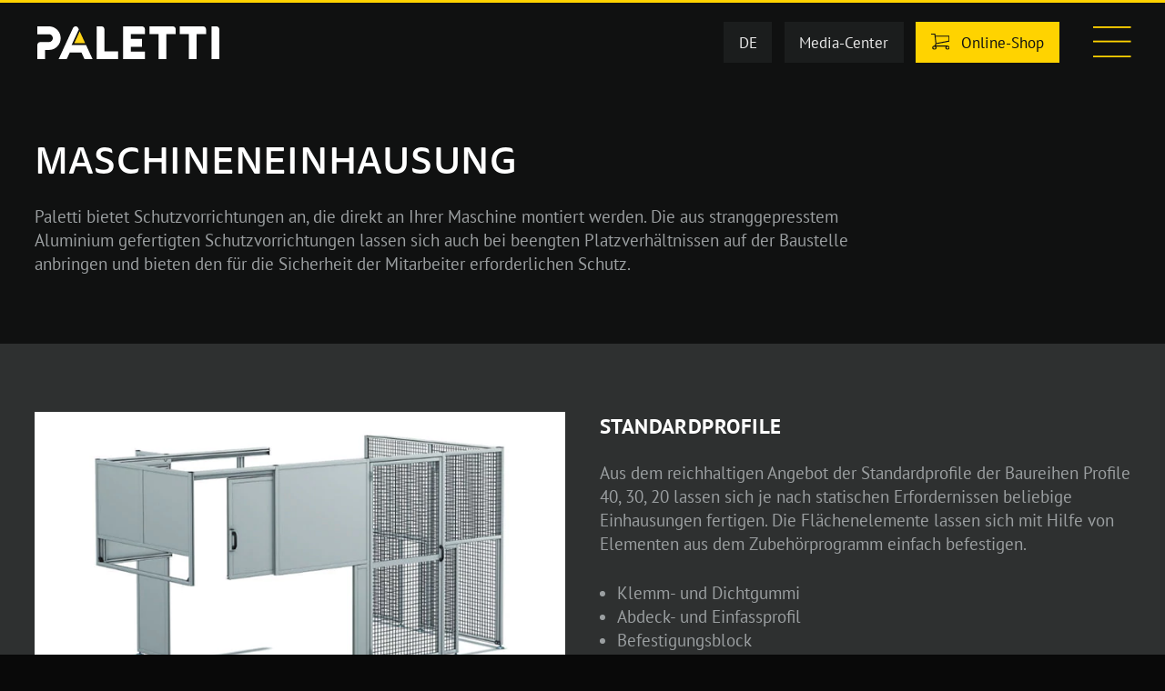

--- FILE ---
content_type: text/html; charset=UTF-8
request_url: https://paletti-group.com/schutz-und-trennwaende/maschineneinhausung/
body_size: 24242
content:
<!DOCTYPE html>
<html lang="de-DE">
<head>
	<meta charset="UTF-8">
	<meta name='robots' content='index, follow, max-image-preview:large, max-snippet:-1, max-video-preview:-1' />
<link rel="alternate" hreflang="en" href="https://paletti-group.com/en/protection-and-separation-systems/machine-enclosure/" />
<link rel="alternate" hreflang="fr" href="https://paletti-group.com/fr/systemes-de-protection-et-de-separation/enceinte-de-la-machine/" />
<link rel="alternate" hreflang="de" href="https://paletti-group.com/schutz-und-trennwaende/maschineneinhausung/" />
<link rel="alternate" hreflang="es" href="https://paletti-group.com/es/sistemas-de-proteccion-y-separacion/caja-de-la-maquina/" />
<link rel="alternate" hreflang="pl" href="https://paletti-group.com/pl/systemy-ochrony-i-separacji/obudowa-maszyny/" />
<link rel="alternate" hreflang="x-default" href="https://paletti-group.com/schutz-und-trennwaende/maschineneinhausung/" />
<meta name="viewport" content="width=device-width, initial-scale=1">
	<!-- This site is optimized with the Yoast SEO plugin v19.8 - https://yoast.com/wordpress/plugins/seo/ -->
	<title>Maschineneinhausung | Sicher abgetrennt mit Paletti Profilsysteme</title>
	<meta name="description" content="Individuelle Maschineneinhausungen mit Aluprofilen für jeden Fall. Schnell, sicher und passgenau aufgebaut. Hier mehr erfahren!" />
	<link rel="canonical" href="https://paletti-group.com/schutz-und-trennwaende/maschineneinhausung/" />
	<meta property="og:locale" content="de_DE" />
	<meta property="og:type" content="article" />
	<meta property="og:title" content="Maschineneinhausung | Sicher abgetrennt mit Paletti Profilsysteme" />
	<meta property="og:description" content="Individuelle Maschineneinhausungen mit Aluprofilen für jeden Fall. Schnell, sicher und passgenau aufgebaut. Hier mehr erfahren!" />
	<meta property="og:url" content="https://paletti-group.com/schutz-und-trennwaende/maschineneinhausung/" />
	<meta property="og:site_name" content="Paletti Profilsysteme - Aluminiumprofile" />
	<meta property="article:modified_time" content="2022-09-23T12:02:47+00:00" />
	<meta property="og:image" content="https://paletti-group.com/wp-content/uploads/schutz-trennwaende-uebersicht-maschineneinhausung.jpg" />
	<meta property="og:image:width" content="680" />
	<meta property="og:image:height" content="400" />
	<meta property="og:image:type" content="image/jpeg" />
	<meta name="twitter:card" content="summary_large_image" />
	<meta name="twitter:label1" content="Geschätzte Lesezeit" />
	<meta name="twitter:data1" content="1 Minute" />
	<script type="application/ld+json" class="yoast-schema-graph">{"@context":"https://schema.org","@graph":[{"@type":"WebPage","@id":"https://paletti-group.com/schutz-und-trennwaende/maschineneinhausung/","url":"https://paletti-group.com/schutz-und-trennwaende/maschineneinhausung/","name":"Maschineneinhausung | Sicher abgetrennt mit Paletti Profilsysteme","isPartOf":{"@id":"https://paletti-group.com/#website"},"primaryImageOfPage":{"@id":"https://paletti-group.com/schutz-und-trennwaende/maschineneinhausung/#primaryimage"},"image":{"@id":"https://paletti-group.com/schutz-und-trennwaende/maschineneinhausung/#primaryimage"},"thumbnailUrl":"https://paletti-group.com/wp-content/uploads/schutz-trennwaende-uebersicht-maschineneinhausung.jpg","datePublished":"2022-02-03T17:30:20+00:00","dateModified":"2022-09-23T12:02:47+00:00","description":"Individuelle Maschineneinhausungen mit Aluprofilen für jeden Fall. Schnell, sicher und passgenau aufgebaut. Hier mehr erfahren!","breadcrumb":{"@id":"https://paletti-group.com/schutz-und-trennwaende/maschineneinhausung/#breadcrumb"},"inLanguage":"de-DE","potentialAction":[{"@type":"ReadAction","target":["https://paletti-group.com/schutz-und-trennwaende/maschineneinhausung/"]}]},{"@type":"ImageObject","inLanguage":"de-DE","@id":"https://paletti-group.com/schutz-und-trennwaende/maschineneinhausung/#primaryimage","url":"https://paletti-group.com/wp-content/uploads/schutz-trennwaende-uebersicht-maschineneinhausung.jpg","contentUrl":"https://paletti-group.com/wp-content/uploads/schutz-trennwaende-uebersicht-maschineneinhausung.jpg","width":680,"height":400},{"@type":"BreadcrumbList","@id":"https://paletti-group.com/schutz-und-trennwaende/maschineneinhausung/#breadcrumb","itemListElement":[{"@type":"ListItem","position":1,"name":"Startseite","item":"https://paletti-group.com/"},{"@type":"ListItem","position":2,"name":"Schutz- und Abtrennsysteme","item":"https://paletti-group.com/de/schutz-und-trennwaende/"},{"@type":"ListItem","position":3,"name":"Maschineneinhausung"}]},{"@type":"WebSite","@id":"https://paletti-group.com/#website","url":"https://paletti-group.com/","name":"Paletti Profilsysteme - Aluminiumprofile","description":"","publisher":{"@id":"https://paletti-group.com/#organization"},"potentialAction":[{"@type":"SearchAction","target":{"@type":"EntryPoint","urlTemplate":"https://paletti-group.com/?s={search_term_string}"},"query-input":"required name=search_term_string"}],"inLanguage":"de-DE"},{"@type":"Organization","@id":"https://paletti-group.com/#organization","name":"Paletti Profilsysteme - Aluminiumprofile","url":"https://paletti-group.com/","sameAs":[],"logo":{"@type":"ImageObject","inLanguage":"de-DE","@id":"https://paletti-group.com/#/schema/logo/image/","url":"https://paletti-group.com/wp-content/uploads/logo-paletti.svg","contentUrl":"https://paletti-group.com/wp-content/uploads/logo-paletti.svg","width":542,"height":97,"caption":"Paletti Profilsysteme - Aluminiumprofile"},"image":{"@id":"https://paletti-group.com/#/schema/logo/image/"}}]}</script>
	<!-- / Yoast SEO plugin. -->


<link rel="alternate" type="application/rss+xml" title="Paletti Profilsysteme - Aluminiumprofile &raquo; Feed" href="https://paletti-group.com/feed/" />
<script>
window._wpemojiSettings = {"baseUrl":"https:\/\/s.w.org\/images\/core\/emoji\/14.0.0\/72x72\/","ext":".png","svgUrl":"https:\/\/s.w.org\/images\/core\/emoji\/14.0.0\/svg\/","svgExt":".svg","source":{"concatemoji":"https:\/\/paletti-group.com\/wp-includes\/js\/wp-emoji-release.min.js?ver=6.1.1"}};
/*! This file is auto-generated */
!function(e,a,t){var n,r,o,i=a.createElement("canvas"),p=i.getContext&&i.getContext("2d");function s(e,t){var a=String.fromCharCode,e=(p.clearRect(0,0,i.width,i.height),p.fillText(a.apply(this,e),0,0),i.toDataURL());return p.clearRect(0,0,i.width,i.height),p.fillText(a.apply(this,t),0,0),e===i.toDataURL()}function c(e){var t=a.createElement("script");t.src=e,t.defer=t.type="text/javascript",a.getElementsByTagName("head")[0].appendChild(t)}for(o=Array("flag","emoji"),t.supports={everything:!0,everythingExceptFlag:!0},r=0;r<o.length;r++)t.supports[o[r]]=function(e){if(p&&p.fillText)switch(p.textBaseline="top",p.font="600 32px Arial",e){case"flag":return s([127987,65039,8205,9895,65039],[127987,65039,8203,9895,65039])?!1:!s([55356,56826,55356,56819],[55356,56826,8203,55356,56819])&&!s([55356,57332,56128,56423,56128,56418,56128,56421,56128,56430,56128,56423,56128,56447],[55356,57332,8203,56128,56423,8203,56128,56418,8203,56128,56421,8203,56128,56430,8203,56128,56423,8203,56128,56447]);case"emoji":return!s([129777,127995,8205,129778,127999],[129777,127995,8203,129778,127999])}return!1}(o[r]),t.supports.everything=t.supports.everything&&t.supports[o[r]],"flag"!==o[r]&&(t.supports.everythingExceptFlag=t.supports.everythingExceptFlag&&t.supports[o[r]]);t.supports.everythingExceptFlag=t.supports.everythingExceptFlag&&!t.supports.flag,t.DOMReady=!1,t.readyCallback=function(){t.DOMReady=!0},t.supports.everything||(n=function(){t.readyCallback()},a.addEventListener?(a.addEventListener("DOMContentLoaded",n,!1),e.addEventListener("load",n,!1)):(e.attachEvent("onload",n),a.attachEvent("onreadystatechange",function(){"complete"===a.readyState&&t.readyCallback()})),(e=t.source||{}).concatemoji?c(e.concatemoji):e.wpemoji&&e.twemoji&&(c(e.twemoji),c(e.wpemoji)))}(window,document,window._wpemojiSettings);
</script>
<style>
img.wp-smiley,
img.emoji {
	display: inline !important;
	border: none !important;
	box-shadow: none !important;
	height: 1em !important;
	width: 1em !important;
	margin: 0 0.07em !important;
	vertical-align: -0.1em !important;
	background: none !important;
	padding: 0 !important;
}
</style>
	<link rel='stylesheet' id='dashicons-css' href='https://paletti-group.com/wp-includes/css/dashicons.min.css?ver=6.1.1' media='all' />
<link rel='stylesheet' id='wp-jquery-ui-dialog-css' href='https://paletti-group.com/wp-includes/css/jquery-ui-dialog.min.css?ver=6.1.1' media='all' />
<link rel='stylesheet' id='wp-block-library-css' href='https://paletti-group.com/wp-includes/css/dist/block-library/style.min.css?ver=6.1.1' media='all' />
<link rel='stylesheet' id='wp-map-block-stylesheets-css' href='https://paletti-group.com/wp-content/plugins/wp-map-block/assets/css/wpmapblock-frontend.css?ver=16906aa2369044bfc3ed5c4b328fd5cc' media='all' />
<link rel='stylesheet' id='classic-theme-styles-css' href='https://paletti-group.com/wp-includes/css/classic-themes.min.css?ver=1' media='all' />
<style id='global-styles-inline-css'>
body{--wp--preset--color--black: #000000;--wp--preset--color--cyan-bluish-gray: #abb8c3;--wp--preset--color--white: #ffffff;--wp--preset--color--pale-pink: #f78da7;--wp--preset--color--vivid-red: #cf2e2e;--wp--preset--color--luminous-vivid-orange: #ff6900;--wp--preset--color--luminous-vivid-amber: #fcb900;--wp--preset--color--light-green-cyan: #7bdcb5;--wp--preset--color--vivid-green-cyan: #00d084;--wp--preset--color--pale-cyan-blue: #8ed1fc;--wp--preset--color--vivid-cyan-blue: #0693e3;--wp--preset--color--vivid-purple: #9b51e0;--wp--preset--color--color-brand: var(--color-brand);--wp--preset--color--color-text: var(--color-text);--wp--preset--color--color-base: var(--color-base);--wp--preset--color--color-alternate: var(--color-alternate);--wp--preset--color--color-invert: var(--color-invert);--wp--preset--gradient--vivid-cyan-blue-to-vivid-purple: linear-gradient(135deg,rgba(6,147,227,1) 0%,rgb(155,81,224) 100%);--wp--preset--gradient--light-green-cyan-to-vivid-green-cyan: linear-gradient(135deg,rgb(122,220,180) 0%,rgb(0,208,130) 100%);--wp--preset--gradient--luminous-vivid-amber-to-luminous-vivid-orange: linear-gradient(135deg,rgba(252,185,0,1) 0%,rgba(255,105,0,1) 100%);--wp--preset--gradient--luminous-vivid-orange-to-vivid-red: linear-gradient(135deg,rgba(255,105,0,1) 0%,rgb(207,46,46) 100%);--wp--preset--gradient--very-light-gray-to-cyan-bluish-gray: linear-gradient(135deg,rgb(238,238,238) 0%,rgb(169,184,195) 100%);--wp--preset--gradient--cool-to-warm-spectrum: linear-gradient(135deg,rgb(74,234,220) 0%,rgb(151,120,209) 20%,rgb(207,42,186) 40%,rgb(238,44,130) 60%,rgb(251,105,98) 80%,rgb(254,248,76) 100%);--wp--preset--gradient--blush-light-purple: linear-gradient(135deg,rgb(255,206,236) 0%,rgb(152,150,240) 100%);--wp--preset--gradient--blush-bordeaux: linear-gradient(135deg,rgb(254,205,165) 0%,rgb(254,45,45) 50%,rgb(107,0,62) 100%);--wp--preset--gradient--luminous-dusk: linear-gradient(135deg,rgb(255,203,112) 0%,rgb(199,81,192) 50%,rgb(65,88,208) 100%);--wp--preset--gradient--pale-ocean: linear-gradient(135deg,rgb(255,245,203) 0%,rgb(182,227,212) 50%,rgb(51,167,181) 100%);--wp--preset--gradient--electric-grass: linear-gradient(135deg,rgb(202,248,128) 0%,rgb(113,206,126) 100%);--wp--preset--gradient--midnight: linear-gradient(135deg,rgb(2,3,129) 0%,rgb(40,116,252) 100%);--wp--preset--duotone--dark-grayscale: url('#wp-duotone-dark-grayscale');--wp--preset--duotone--grayscale: url('#wp-duotone-grayscale');--wp--preset--duotone--purple-yellow: url('#wp-duotone-purple-yellow');--wp--preset--duotone--blue-red: url('#wp-duotone-blue-red');--wp--preset--duotone--midnight: url('#wp-duotone-midnight');--wp--preset--duotone--magenta-yellow: url('#wp-duotone-magenta-yellow');--wp--preset--duotone--purple-green: url('#wp-duotone-purple-green');--wp--preset--duotone--blue-orange: url('#wp-duotone-blue-orange');--wp--preset--font-size--small: 13px;--wp--preset--font-size--medium: 20px;--wp--preset--font-size--large: 36px;--wp--preset--font-size--x-large: 42px;--wp--preset--spacing--20: 0.44rem;--wp--preset--spacing--30: 0.67rem;--wp--preset--spacing--40: 1rem;--wp--preset--spacing--50: 1.5rem;--wp--preset--spacing--60: 2.25rem;--wp--preset--spacing--70: 3.38rem;--wp--preset--spacing--80: 5.06rem;}:where(.is-layout-flex){gap: 0.5em;}body .is-layout-flow > .alignleft{float: left;margin-inline-start: 0;margin-inline-end: 2em;}body .is-layout-flow > .alignright{float: right;margin-inline-start: 2em;margin-inline-end: 0;}body .is-layout-flow > .aligncenter{margin-left: auto !important;margin-right: auto !important;}body .is-layout-constrained > .alignleft{float: left;margin-inline-start: 0;margin-inline-end: 2em;}body .is-layout-constrained > .alignright{float: right;margin-inline-start: 2em;margin-inline-end: 0;}body .is-layout-constrained > .aligncenter{margin-left: auto !important;margin-right: auto !important;}body .is-layout-constrained > :where(:not(.alignleft):not(.alignright):not(.alignfull)){max-width: var(--wp--style--global--content-size);margin-left: auto !important;margin-right: auto !important;}body .is-layout-constrained > .alignwide{max-width: var(--wp--style--global--wide-size);}body .is-layout-flex{display: flex;}body .is-layout-flex{flex-wrap: wrap;align-items: center;}body .is-layout-flex > *{margin: 0;}:where(.wp-block-columns.is-layout-flex){gap: 2em;}.has-black-color{color: var(--wp--preset--color--black) !important;}.has-cyan-bluish-gray-color{color: var(--wp--preset--color--cyan-bluish-gray) !important;}.has-white-color{color: var(--wp--preset--color--white) !important;}.has-pale-pink-color{color: var(--wp--preset--color--pale-pink) !important;}.has-vivid-red-color{color: var(--wp--preset--color--vivid-red) !important;}.has-luminous-vivid-orange-color{color: var(--wp--preset--color--luminous-vivid-orange) !important;}.has-luminous-vivid-amber-color{color: var(--wp--preset--color--luminous-vivid-amber) !important;}.has-light-green-cyan-color{color: var(--wp--preset--color--light-green-cyan) !important;}.has-vivid-green-cyan-color{color: var(--wp--preset--color--vivid-green-cyan) !important;}.has-pale-cyan-blue-color{color: var(--wp--preset--color--pale-cyan-blue) !important;}.has-vivid-cyan-blue-color{color: var(--wp--preset--color--vivid-cyan-blue) !important;}.has-vivid-purple-color{color: var(--wp--preset--color--vivid-purple) !important;}.has-black-background-color{background-color: var(--wp--preset--color--black) !important;}.has-cyan-bluish-gray-background-color{background-color: var(--wp--preset--color--cyan-bluish-gray) !important;}.has-white-background-color{background-color: var(--wp--preset--color--white) !important;}.has-pale-pink-background-color{background-color: var(--wp--preset--color--pale-pink) !important;}.has-vivid-red-background-color{background-color: var(--wp--preset--color--vivid-red) !important;}.has-luminous-vivid-orange-background-color{background-color: var(--wp--preset--color--luminous-vivid-orange) !important;}.has-luminous-vivid-amber-background-color{background-color: var(--wp--preset--color--luminous-vivid-amber) !important;}.has-light-green-cyan-background-color{background-color: var(--wp--preset--color--light-green-cyan) !important;}.has-vivid-green-cyan-background-color{background-color: var(--wp--preset--color--vivid-green-cyan) !important;}.has-pale-cyan-blue-background-color{background-color: var(--wp--preset--color--pale-cyan-blue) !important;}.has-vivid-cyan-blue-background-color{background-color: var(--wp--preset--color--vivid-cyan-blue) !important;}.has-vivid-purple-background-color{background-color: var(--wp--preset--color--vivid-purple) !important;}.has-black-border-color{border-color: var(--wp--preset--color--black) !important;}.has-cyan-bluish-gray-border-color{border-color: var(--wp--preset--color--cyan-bluish-gray) !important;}.has-white-border-color{border-color: var(--wp--preset--color--white) !important;}.has-pale-pink-border-color{border-color: var(--wp--preset--color--pale-pink) !important;}.has-vivid-red-border-color{border-color: var(--wp--preset--color--vivid-red) !important;}.has-luminous-vivid-orange-border-color{border-color: var(--wp--preset--color--luminous-vivid-orange) !important;}.has-luminous-vivid-amber-border-color{border-color: var(--wp--preset--color--luminous-vivid-amber) !important;}.has-light-green-cyan-border-color{border-color: var(--wp--preset--color--light-green-cyan) !important;}.has-vivid-green-cyan-border-color{border-color: var(--wp--preset--color--vivid-green-cyan) !important;}.has-pale-cyan-blue-border-color{border-color: var(--wp--preset--color--pale-cyan-blue) !important;}.has-vivid-cyan-blue-border-color{border-color: var(--wp--preset--color--vivid-cyan-blue) !important;}.has-vivid-purple-border-color{border-color: var(--wp--preset--color--vivid-purple) !important;}.has-vivid-cyan-blue-to-vivid-purple-gradient-background{background: var(--wp--preset--gradient--vivid-cyan-blue-to-vivid-purple) !important;}.has-light-green-cyan-to-vivid-green-cyan-gradient-background{background: var(--wp--preset--gradient--light-green-cyan-to-vivid-green-cyan) !important;}.has-luminous-vivid-amber-to-luminous-vivid-orange-gradient-background{background: var(--wp--preset--gradient--luminous-vivid-amber-to-luminous-vivid-orange) !important;}.has-luminous-vivid-orange-to-vivid-red-gradient-background{background: var(--wp--preset--gradient--luminous-vivid-orange-to-vivid-red) !important;}.has-very-light-gray-to-cyan-bluish-gray-gradient-background{background: var(--wp--preset--gradient--very-light-gray-to-cyan-bluish-gray) !important;}.has-cool-to-warm-spectrum-gradient-background{background: var(--wp--preset--gradient--cool-to-warm-spectrum) !important;}.has-blush-light-purple-gradient-background{background: var(--wp--preset--gradient--blush-light-purple) !important;}.has-blush-bordeaux-gradient-background{background: var(--wp--preset--gradient--blush-bordeaux) !important;}.has-luminous-dusk-gradient-background{background: var(--wp--preset--gradient--luminous-dusk) !important;}.has-pale-ocean-gradient-background{background: var(--wp--preset--gradient--pale-ocean) !important;}.has-electric-grass-gradient-background{background: var(--wp--preset--gradient--electric-grass) !important;}.has-midnight-gradient-background{background: var(--wp--preset--gradient--midnight) !important;}.has-small-font-size{font-size: var(--wp--preset--font-size--small) !important;}.has-medium-font-size{font-size: var(--wp--preset--font-size--medium) !important;}.has-large-font-size{font-size: var(--wp--preset--font-size--large) !important;}.has-x-large-font-size{font-size: var(--wp--preset--font-size--x-large) !important;}
.wp-block-navigation a:where(:not(.wp-element-button)){color: inherit;}
:where(.wp-block-columns.is-layout-flex){gap: 2em;}
.wp-block-pullquote{font-size: 1.5em;line-height: 1.6;}
</style>
<link rel='stylesheet' id='contact-form-7-css' href='https://paletti-group.com/wp-content/plugins/contact-form-7/includes/css/styles.css?ver=5.6.3' media='all' />
<link rel='stylesheet' id='geot-css-css' href='https://paletti-group.com/wp-content/plugins/geotargetingwp/public/css/geotarget-public.min.css?ver=6.1.1' media='all' />
<link rel='stylesheet' id='slick-css' href='https://paletti-group.com/wp-content/themes/paletti/assets/libs/slick/slick.css?ver=6.1.1' media='all' />
<link rel='stylesheet' id='slick-theme-css' href='https://paletti-group.com/wp-content/themes/paletti/assets/libs/slick/slick-theme.css?ver=6.1.1' media='all' />
<link rel='stylesheet' id='pixel-jobs-css' href='https://paletti-group.com/wp-content/themes/paletti/modules/jobs/jobs.css?ver=6.1.1' media='all' />
<link rel='stylesheet' id='generate-style-css' href='https://paletti-group.com/wp-content/themes/generatepress/assets/css/main.min.css?ver=3.2.4' media='all' />
<style id='generate-style-inline-css'>
.no-featured-image-padding .featured-image {margin-left:-0px;margin-right:-0px;}.post-image-above-header .no-featured-image-padding .inside-article .featured-image {margin-top:-0px;}@media (max-width:768px){.no-featured-image-padding .featured-image {margin-left:-30px;margin-right:-30px;}.post-image-above-header .no-featured-image-padding .inside-article .featured-image {margin-top:-0px;}}.featured-image img {width: 200px;height: 200px;-o-object-fit: cover;object-fit: cover;}
body{background-color:var(--color-base);color:var(--color-text);}a{color:var(--color-invert);}a:hover, a:focus{text-decoration:underline;}.entry-title a, .site-branding a, a.button, .wp-block-button__link, .main-navigation a{text-decoration:none;}a:hover, a:focus, a:active{color:var(--color-brand);}.grid-container{max-width:1920px;}.wp-block-group__inner-container{max-width:1920px;margin-left:auto;margin-right:auto;}@media (max-width: 620px) and (min-width: 9001px){.inside-header{display:flex;flex-direction:column;align-items:center;}.site-logo, .site-branding{margin-bottom:1.5em;}#site-navigation{margin:0 auto;}.header-widget{margin-top:1.5em;}}.generate-back-to-top{font-size:20px;border-radius:3px;position:fixed;bottom:30px;right:30px;line-height:40px;width:40px;text-align:center;z-index:10;transition:opacity 300ms ease-in-out;opacity:0.1;transform:translateY(1000px);}.generate-back-to-top__show{opacity:1;transform:translateY(0);}.dropdown-click .main-navigation ul ul{display:none;visibility:hidden;}.dropdown-click .main-navigation ul ul ul.toggled-on{left:0;top:auto;position:relative;box-shadow:none;border-bottom:1px solid rgba(0,0,0,0.05);}.dropdown-click .main-navigation ul ul li:last-child > ul.toggled-on{border-bottom:0;}.dropdown-click .main-navigation ul.toggled-on, .dropdown-click .main-navigation ul li.sfHover > ul.toggled-on{display:block;left:auto;right:auto;opacity:1;visibility:visible;pointer-events:auto;height:auto;overflow:visible;float:none;}.dropdown-click .main-navigation.sub-menu-left .sub-menu.toggled-on, .dropdown-click .main-navigation.sub-menu-left ul li.sfHover > ul.toggled-on{right:0;}.dropdown-click nav ul ul ul{background-color:transparent;}.dropdown-click .widget-area .main-navigation ul ul{top:auto;position:absolute;float:none;width:100%;left:-99999px;}.dropdown-click .widget-area .main-navigation ul ul.toggled-on{position:relative;left:0;right:0;}.dropdown-click .widget-area.sidebar .main-navigation ul li.sfHover ul, .dropdown-click .widget-area.sidebar .main-navigation ul li:hover ul{right:0;left:0;}.dropdown-click .sfHover > a > .dropdown-menu-toggle > .gp-icon svg{transform:rotate(180deg);}:root{--color-brand:#FFD300;--color-text:#9b9fa1;--color-base:#101111;--color-alternate:#2E3030;--color-invert:#FFFFFF;}.has-color-brand-color{color:var(--color-brand);}.has-color-brand-background-color{background-color:var(--color-brand);}.has-color-text-color{color:var(--color-text);}.has-color-text-background-color{background-color:var(--color-text);}.has-color-base-color{color:var(--color-base);}.has-color-base-background-color{background-color:var(--color-base);}.has-color-alternate-color{color:var(--color-alternate);}.has-color-alternate-background-color{background-color:var(--color-alternate);}.has-color-invert-color{color:var(--color-invert);}.has-color-invert-background-color{background-color:var(--color-invert);}h1{font-family:tisa-sans;font-weight:500;text-transform:uppercase;font-size:3.625rem;letter-spacing:0.05rem;line-height:1.2;margin-bottom:0rem;}html{font-family:pt-sans;font-weight:300;font-size:16px;letter-spacing:0px;line-height:1.4;}body, button, input, select, textarea{font-family:pt-sans;font-weight:300;font-size:1.25rem;letter-spacing:0rem;}body{line-height:1.428;}p{margin-bottom:1.5rem;}strong, b{font-family:inherit;font-weight:500;}.gb-button{text-transform:uppercase;font-size:1rem;letter-spacing:0.05rem;}h2{font-family:tisa-sans;font-weight:500;text-transform:uppercase;font-size:2.875rem;letter-spacing:0.025rem;line-height:1.2;margin-bottom:0rem;}.main-navigation a, .main-navigation .menu-toggle, .main-navigation .menu-bar-items{font-weight:500;text-transform:uppercase;font-size:1rem;letter-spacing:0.1rem;line-height:1;}.top-bar{background-color:#636363;color:#ffffff;}.top-bar a{color:#ffffff;}.top-bar a:hover{color:#303030;}.site-header{background-color:var(--base-3);}.main-title a,.main-title a:hover{color:var(--contrast);}.site-description{color:var(--contrast-2);}.main-navigation,.main-navigation ul ul{background-color:var(--bg-main);}.main-navigation .main-nav ul li a, .main-navigation .menu-toggle, .main-navigation .menu-bar-items{color:var(--text);}.main-navigation .main-nav ul li:not([class*="current-menu-"]):hover > a, .main-navigation .main-nav ul li:not([class*="current-menu-"]):focus > a, .main-navigation .main-nav ul li.sfHover:not([class*="current-menu-"]) > a, .main-navigation .menu-bar-item:hover > a, .main-navigation .menu-bar-item.sfHover > a{color:var(--brand);}button.menu-toggle:hover,button.menu-toggle:focus{color:var(--text);}.main-navigation .main-nav ul li[class*="current-menu-"] > a{color:var(--text-light);}.navigation-search input[type="search"],.navigation-search input[type="search"]:active, .navigation-search input[type="search"]:focus, .main-navigation .main-nav ul li.search-item.active > a, .main-navigation .menu-bar-items .search-item.active > a{color:var(--brand);}.main-navigation ul ul{background-color:var(--base);}.separate-containers .inside-article, .separate-containers .comments-area, .separate-containers .page-header, .one-container .container, .separate-containers .paging-navigation, .inside-page-header{background-color:var(--base-3);}.sidebar .widget{background-color:var(--base-3);}.footer-widgets{background-color:var(--base-3);}.site-info{background-color:var(--base-3);}button,html input[type="button"],input[type="reset"],input[type="submit"],a.button,a.wp-block-button__link:not(.has-background){color:#ffffff;background-color:rgba(0,0,0,0);}button:hover,html input[type="button"]:hover,input[type="reset"]:hover,input[type="submit"]:hover,a.button:hover,button:focus,html input[type="button"]:focus,input[type="reset"]:focus,input[type="submit"]:focus,a.button:focus,a.wp-block-button__link:not(.has-background):active,a.wp-block-button__link:not(.has-background):focus,a.wp-block-button__link:not(.has-background):hover{color:#ffffff;background-color:rgba(0,0,0,0);}a.generate-back-to-top{background-color:var(--brand);color:#ffffff;}a.generate-back-to-top:hover,a.generate-back-to-top:focus{background-color:var(--text);color:#ffffff;}@media (max-width: 9000px){.main-navigation .menu-bar-item:hover > a, .main-navigation .menu-bar-item.sfHover > a{background:none;color:var(--text);}}.inside-top-bar.grid-container{max-width:2000px;}.inside-header.grid-container{max-width:2000px;}.separate-containers .inside-article, .separate-containers .comments-area, .separate-containers .page-header, .separate-containers .paging-navigation, .one-container .site-content, .inside-page-header{padding:0px;}.site-main .wp-block-group__inner-container{padding:0px;}.separate-containers .paging-navigation{padding-top:20px;padding-bottom:20px;}.entry-content .alignwide, body:not(.no-sidebar) .entry-content .alignfull{margin-left:-0px;width:calc(100% + 0px);max-width:calc(100% + 0px);}.one-container.right-sidebar .site-main,.one-container.both-right .site-main{margin-right:0px;}.one-container.left-sidebar .site-main,.one-container.both-left .site-main{margin-left:0px;}.one-container.both-sidebars .site-main{margin:0px;}.sidebar .widget, .page-header, .widget-area .main-navigation, .site-main > *{margin-bottom:100px;}.separate-containers .site-main{margin:100px;}.both-right .inside-left-sidebar,.both-left .inside-left-sidebar{margin-right:50px;}.both-right .inside-right-sidebar,.both-left .inside-right-sidebar{margin-left:50px;}.one-container.archive .post:not(:last-child):not(.is-loop-template-item), .one-container.blog .post:not(:last-child):not(.is-loop-template-item){padding-bottom:0px;}.separate-containers .featured-image{margin-top:100px;}.separate-containers .inside-right-sidebar, .separate-containers .inside-left-sidebar{margin-top:100px;margin-bottom:100px;}.rtl .menu-item-has-children .dropdown-menu-toggle{padding-left:20px;}.rtl .main-navigation .main-nav ul li.menu-item-has-children > a{padding-right:20px;}.footer-widgets-container.grid-container{max-width:2000px;}.inside-site-info.grid-container{max-width:2000px;}@media (max-width:768px){.separate-containers .inside-article, .separate-containers .comments-area, .separate-containers .page-header, .separate-containers .paging-navigation, .one-container .site-content, .inside-page-header{padding:0px 30px 0px 30px;}.site-main .wp-block-group__inner-container{padding:0px 30px 0px 30px;}.inside-top-bar{padding-right:30px;padding-left:30px;}.inside-header{padding-right:30px;padding-left:30px;}.widget-area .widget{padding-top:30px;padding-right:30px;padding-bottom:30px;padding-left:30px;}.footer-widgets-container{padding-top:30px;padding-right:30px;padding-bottom:30px;padding-left:30px;}.inside-site-info{padding-right:30px;padding-left:30px;}.entry-content .alignwide, body:not(.no-sidebar) .entry-content .alignfull{margin-left:-30px;width:calc(100% + 60px);max-width:calc(100% + 60px);}.one-container .site-main .paging-navigation{margin-bottom:100px;}}/* End cached CSS */.is-right-sidebar{width:30%;}.is-left-sidebar{width:30%;}.site-content .content-area{width:100%;}@media (max-width: 9000px){.main-navigation .menu-toggle,.sidebar-nav-mobile:not(#sticky-placeholder){display:block;}.main-navigation ul,.gen-sidebar-nav,.main-navigation:not(.slideout-navigation):not(.toggled) .main-nav > ul,.has-inline-mobile-toggle #site-navigation .inside-navigation > *:not(.navigation-search):not(.main-nav){display:none;}.nav-align-right .inside-navigation,.nav-align-center .inside-navigation{justify-content:space-between;}.has-inline-mobile-toggle .mobile-menu-control-wrapper{display:flex;flex-wrap:wrap;}.has-inline-mobile-toggle .inside-header{flex-direction:row;text-align:left;flex-wrap:wrap;}.has-inline-mobile-toggle .header-widget,.has-inline-mobile-toggle #site-navigation{flex-basis:100%;}.nav-float-left .has-inline-mobile-toggle #site-navigation{order:10;}}
.dynamic-author-image-rounded{border-radius:100%;}.dynamic-featured-image, .dynamic-author-image{vertical-align:middle;}.one-container.blog .dynamic-content-template:not(:last-child), .one-container.archive .dynamic-content-template:not(:last-child){padding-bottom:0px;}.dynamic-entry-excerpt > p:last-child{margin-bottom:0px;}
.post-image:not(:first-child), .page-content:not(:first-child), .entry-content:not(:first-child), .entry-summary:not(:first-child), footer.entry-meta{margin-top:10em;}.post-image-above-header .inside-article div.featured-image, .post-image-above-header .inside-article div.post-image{margin-bottom:10em;}.main-navigation.slideout-navigation .main-nav > ul > li > a{line-height:40px;}
</style>
<link rel='stylesheet' id='generate-child-css' href='https://paletti-group.com/wp-content/themes/paletti/style.css?ver=1728639720' media='all' />
<link rel='stylesheet' id='borlabs-cookie-css' href='https://paletti-group.com/wp-content/cache/borlabs-cookie/borlabs-cookie_1_de.css?ver=2.2.56-41' media='all' />
<link rel='stylesheet' id='generateblocks-css' href='https://paletti-group.com/wp-content/uploads/generateblocks/style-17676.css?ver=1751464431' media='all' />
<link rel='stylesheet' id='generate-offside-css' href='https://paletti-group.com/wp-content/plugins/gp-premium/menu-plus/functions/css/offside.min.css?ver=2.1.2' media='all' />
<style id='generate-offside-inline-css'>
.slideout-navigation.main-navigation{background-color:#2E3030;}.slideout-navigation.main-navigation .main-nav ul li a{color:#ffffff;}.slideout-navigation, .slideout-navigation a{color:#ffffff;}.slideout-navigation button.slideout-exit{color:#ffffff;padding-left:20px;padding-right:20px;}.slide-opened nav.toggled .menu-toggle:before{display:none;}@media (max-width: 9000px){.menu-bar-item.slideout-toggle{display:none;}}
</style>
<script src='https://paletti-group.com/wp-includes/js/jquery/jquery.min.js?ver=3.6.1' id='jquery-core-js'></script>
<script src='https://paletti-group.com/wp-includes/js/jquery/jquery-migrate.min.js?ver=3.3.2' id='jquery-migrate-js'></script>
<script id='wpml-cookie-js-extra'>
var wpml_cookies = {"wp-wpml_current_language":{"value":"de","expires":1,"path":"\/"}};
var wpml_cookies = {"wp-wpml_current_language":{"value":"de","expires":1,"path":"\/"}};
</script>
<script src='https://paletti-group.com/wp-content/plugins/sitepress-multilingual-cms/res/js/cookies/language-cookie.js?ver=4.5.14' id='wpml-cookie-js'></script>
<script src="https://paletti-group.com/wp-content/themes/paletti/assets/libs/slick/slick.min.js?ver=6.1.1" defer="defer" type="text/javascript"></script>
<script src="https://paletti-group.com/wp-content/themes/paletti/assets/js/pixel.js?ver=6.1.1" defer="defer" type="text/javascript"></script>
<script id='borlabs-cookie-prioritize-js-extra'>
var borlabsCookiePrioritized = {"domain":"paletti-group.com","path":"\/","version":"1","bots":"1","optInJS":{"statistics":{"google-tag-manager-consent":"[base64]\/[base64]"},"marketing":{"google-ads":"[base64]\/[base64]"}}};
</script>
<script src='https://paletti-group.com/wp-content/plugins/borlabs-cookie/assets/javascript/borlabs-cookie-prioritize.min.js?ver=2.2.56' id='borlabs-cookie-prioritize-js'></script>
<link rel="https://api.w.org/" href="https://paletti-group.com/wp-json/" /><link rel="alternate" type="application/json" href="https://paletti-group.com/wp-json/wp/v2/pages/17676" /><link rel="EditURI" type="application/rsd+xml" title="RSD" href="https://paletti-group.com/xmlrpc.php?rsd" />
<link rel="wlwmanifest" type="application/wlwmanifest+xml" href="https://paletti-group.com/wp-includes/wlwmanifest.xml" />
<meta name="generator" content="WordPress 6.1.1" />
<link rel='shortlink' href='https://paletti-group.com/?p=17676' />
<link rel="alternate" type="application/json+oembed" href="https://paletti-group.com/wp-json/oembed/1.0/embed?url=https%3A%2F%2Fpaletti-group.com%2Fschutz-und-trennwaende%2Fmaschineneinhausung%2F" />
<link rel="alternate" type="text/xml+oembed" href="https://paletti-group.com/wp-json/oembed/1.0/embed?url=https%3A%2F%2Fpaletti-group.com%2Fschutz-und-trennwaende%2Fmaschineneinhausung%2F&#038;format=xml" />
<meta name="generator" content="WPML ver:4.5.14 stt:1,4,3,40,2;" />
		<link rel="apple-touch-icon" sizes="180x180" href="/apple-touch-icon.png">
		<link rel="icon" type="image/png" sizes="32x32" href="/favicon-32x32.png">
		<link rel="icon" type="image/png" sizes="16x16" href="/favicon-16x16.png">
		<link rel="manifest" href="/site.webmanifest">
		<link rel="mask-icon" href="/safari-pinned-tab.svg" color="#f1c70f">
		<meta name="msapplication-TileColor" content="#2e3030">
		<meta name="theme-color" content="#2e3030">
			<style id="wp-custom-css">
			p.margin-bottom-0	{
	margin-bottom: 0;
}

.postid-25779 h1,
.postid-25805 h1,
.postid-25829 h1 {
    font-size: 2rem !important;
}

.beitraege_praezision	a.card-title {
	font-size: 1.4rem;
}

.testklasse {
    text-align: left;
}

.postid-25779 .is-layout-flex.wp-block-buttons .wp-block-button.is-style-outline a.wp-block-button__link.wp-element-button,
.postid-25805 .is-layout-flex.wp-block-buttons .wp-block-button.is-style-outline a.wp-block-button__link.wp-element-button,
.postid-25829 .is-layout-flex.wp-block-buttons .wp-block-button.is-style-outline a.wp-block-button__link.wp-element-button{
    display: none;
}		</style>
		</head>

<body class="page-template-default page page-id-17676 page-child parent-pageid-17679 wp-custom-logo wp-embed-responsive post-image-below-header post-image-aligned-center slideout-enabled slideout-both sticky-menu-fade no-sidebar nav-float-right one-container header-aligned-left dropdown-click dropdown-click-menu-item" itemtype="https://schema.org/WebPage" itemscope>
	<svg xmlns="http://www.w3.org/2000/svg" viewBox="0 0 0 0" width="0" height="0" focusable="false" role="none" style="visibility: hidden; position: absolute; left: -9999px; overflow: hidden;" ><defs><filter id="wp-duotone-dark-grayscale"><feColorMatrix color-interpolation-filters="sRGB" type="matrix" values=" .299 .587 .114 0 0 .299 .587 .114 0 0 .299 .587 .114 0 0 .299 .587 .114 0 0 " /><feComponentTransfer color-interpolation-filters="sRGB" ><feFuncR type="table" tableValues="0 0.498039215686" /><feFuncG type="table" tableValues="0 0.498039215686" /><feFuncB type="table" tableValues="0 0.498039215686" /><feFuncA type="table" tableValues="1 1" /></feComponentTransfer><feComposite in2="SourceGraphic" operator="in" /></filter></defs></svg><svg xmlns="http://www.w3.org/2000/svg" viewBox="0 0 0 0" width="0" height="0" focusable="false" role="none" style="visibility: hidden; position: absolute; left: -9999px; overflow: hidden;" ><defs><filter id="wp-duotone-grayscale"><feColorMatrix color-interpolation-filters="sRGB" type="matrix" values=" .299 .587 .114 0 0 .299 .587 .114 0 0 .299 .587 .114 0 0 .299 .587 .114 0 0 " /><feComponentTransfer color-interpolation-filters="sRGB" ><feFuncR type="table" tableValues="0 1" /><feFuncG type="table" tableValues="0 1" /><feFuncB type="table" tableValues="0 1" /><feFuncA type="table" tableValues="1 1" /></feComponentTransfer><feComposite in2="SourceGraphic" operator="in" /></filter></defs></svg><svg xmlns="http://www.w3.org/2000/svg" viewBox="0 0 0 0" width="0" height="0" focusable="false" role="none" style="visibility: hidden; position: absolute; left: -9999px; overflow: hidden;" ><defs><filter id="wp-duotone-purple-yellow"><feColorMatrix color-interpolation-filters="sRGB" type="matrix" values=" .299 .587 .114 0 0 .299 .587 .114 0 0 .299 .587 .114 0 0 .299 .587 .114 0 0 " /><feComponentTransfer color-interpolation-filters="sRGB" ><feFuncR type="table" tableValues="0.549019607843 0.988235294118" /><feFuncG type="table" tableValues="0 1" /><feFuncB type="table" tableValues="0.717647058824 0.254901960784" /><feFuncA type="table" tableValues="1 1" /></feComponentTransfer><feComposite in2="SourceGraphic" operator="in" /></filter></defs></svg><svg xmlns="http://www.w3.org/2000/svg" viewBox="0 0 0 0" width="0" height="0" focusable="false" role="none" style="visibility: hidden; position: absolute; left: -9999px; overflow: hidden;" ><defs><filter id="wp-duotone-blue-red"><feColorMatrix color-interpolation-filters="sRGB" type="matrix" values=" .299 .587 .114 0 0 .299 .587 .114 0 0 .299 .587 .114 0 0 .299 .587 .114 0 0 " /><feComponentTransfer color-interpolation-filters="sRGB" ><feFuncR type="table" tableValues="0 1" /><feFuncG type="table" tableValues="0 0.278431372549" /><feFuncB type="table" tableValues="0.592156862745 0.278431372549" /><feFuncA type="table" tableValues="1 1" /></feComponentTransfer><feComposite in2="SourceGraphic" operator="in" /></filter></defs></svg><svg xmlns="http://www.w3.org/2000/svg" viewBox="0 0 0 0" width="0" height="0" focusable="false" role="none" style="visibility: hidden; position: absolute; left: -9999px; overflow: hidden;" ><defs><filter id="wp-duotone-midnight"><feColorMatrix color-interpolation-filters="sRGB" type="matrix" values=" .299 .587 .114 0 0 .299 .587 .114 0 0 .299 .587 .114 0 0 .299 .587 .114 0 0 " /><feComponentTransfer color-interpolation-filters="sRGB" ><feFuncR type="table" tableValues="0 0" /><feFuncG type="table" tableValues="0 0.647058823529" /><feFuncB type="table" tableValues="0 1" /><feFuncA type="table" tableValues="1 1" /></feComponentTransfer><feComposite in2="SourceGraphic" operator="in" /></filter></defs></svg><svg xmlns="http://www.w3.org/2000/svg" viewBox="0 0 0 0" width="0" height="0" focusable="false" role="none" style="visibility: hidden; position: absolute; left: -9999px; overflow: hidden;" ><defs><filter id="wp-duotone-magenta-yellow"><feColorMatrix color-interpolation-filters="sRGB" type="matrix" values=" .299 .587 .114 0 0 .299 .587 .114 0 0 .299 .587 .114 0 0 .299 .587 .114 0 0 " /><feComponentTransfer color-interpolation-filters="sRGB" ><feFuncR type="table" tableValues="0.780392156863 1" /><feFuncG type="table" tableValues="0 0.949019607843" /><feFuncB type="table" tableValues="0.352941176471 0.470588235294" /><feFuncA type="table" tableValues="1 1" /></feComponentTransfer><feComposite in2="SourceGraphic" operator="in" /></filter></defs></svg><svg xmlns="http://www.w3.org/2000/svg" viewBox="0 0 0 0" width="0" height="0" focusable="false" role="none" style="visibility: hidden; position: absolute; left: -9999px; overflow: hidden;" ><defs><filter id="wp-duotone-purple-green"><feColorMatrix color-interpolation-filters="sRGB" type="matrix" values=" .299 .587 .114 0 0 .299 .587 .114 0 0 .299 .587 .114 0 0 .299 .587 .114 0 0 " /><feComponentTransfer color-interpolation-filters="sRGB" ><feFuncR type="table" tableValues="0.650980392157 0.403921568627" /><feFuncG type="table" tableValues="0 1" /><feFuncB type="table" tableValues="0.447058823529 0.4" /><feFuncA type="table" tableValues="1 1" /></feComponentTransfer><feComposite in2="SourceGraphic" operator="in" /></filter></defs></svg><svg xmlns="http://www.w3.org/2000/svg" viewBox="0 0 0 0" width="0" height="0" focusable="false" role="none" style="visibility: hidden; position: absolute; left: -9999px; overflow: hidden;" ><defs><filter id="wp-duotone-blue-orange"><feColorMatrix color-interpolation-filters="sRGB" type="matrix" values=" .299 .587 .114 0 0 .299 .587 .114 0 0 .299 .587 .114 0 0 .299 .587 .114 0 0 " /><feComponentTransfer color-interpolation-filters="sRGB" ><feFuncR type="table" tableValues="0.0980392156863 1" /><feFuncG type="table" tableValues="0 0.662745098039" /><feFuncB type="table" tableValues="0.847058823529 0.419607843137" /><feFuncA type="table" tableValues="1 1" /></feComponentTransfer><feComposite in2="SourceGraphic" operator="in" /></filter></defs></svg><a class="screen-reader-text skip-link" href="#content" title="Zum Inhalt springen">Zum Inhalt springen</a>		<header class="site-header grid-container has-inline-mobile-toggle" id="masthead" aria-label="Site"  itemtype="https://schema.org/WPHeader" itemscope>
			<div class="inside-header grid-container">
				<div class="site-logo">
					<a href="https://paletti-group.com/" rel="home">
						<img  class="header-image is-logo-image" alt="Paletti Profilsysteme &#8211; Aluminiumprofile" src="https://paletti-group.com/wp-content/uploads/logo-paletti.svg" width="542" height="97" />
					</a>
				</div> 
		<ul class="topbar">
			<li class="topbar-item lang lang-switch">		<div class="lang-select">
			<span class="lang-active direct-link">DE</span>
			<ul class="lang-switch">
									<li class="lang lang-en"><a href="https://paletti-group.com/en/protection-and-separation-systems/machine-enclosure/" class="direct-link">EN</a></li>
									<li class="lang lang-es"><a href="https://paletti-group.com/es/sistemas-de-proteccion-y-separacion/caja-de-la-maquina/" class="direct-link">ES</a></li>
									<li class="lang lang-fr"><a href="https://paletti-group.com/fr/systemes-de-protection-et-de-separation/enceinte-de-la-machine/" class="direct-link">FR</a></li>
									<li class="lang lang-pl"><a href="https://paletti-group.com/pl/systemy-ochrony-i-separacji/obudowa-maszyny/" class="direct-link">PL</a></li>
							</ul>
		</div>
	</li>
			<li class="topbar-item media"><a href="https://paletti-group.com/media-center/" class="direct-link">Media-Center</a></li>
			<li class="topbar-item shop"><a href="https://paletti.shop" class="direct-link" target="_blank">Online-Shop</a></li>
		</ul>
		<nav class="main-navigation mobile-menu-control-wrapper" id="mobile-menu-control-wrapper" aria-label="Mobile Toggle">
		<div class="menu-bar-items"><span class="menu-bar-item slideout-toggle hide-on-mobile has-svg-icon"><a href="#"><span class="gp-icon pro-menu-bars">
				<svg viewBox="0 0 512 512" aria-hidden="true" role="img" version="1.1" xmlns="http://www.w3.org/2000/svg" xmlns:xlink="http://www.w3.org/1999/xlink" width="1em" height="1em">
					<path d="M0 96c0-13.255 10.745-24 24-24h464c13.255 0 24 10.745 24 24s-10.745 24-24 24H24c-13.255 0-24-10.745-24-24zm0 160c0-13.255 10.745-24 24-24h464c13.255 0 24 10.745 24 24s-10.745 24-24 24H24c-13.255 0-24-10.745-24-24zm0 160c0-13.255 10.745-24 24-24h464c13.255 0 24 10.745 24 24s-10.745 24-24 24H24c-13.255 0-24-10.745-24-24z" />
				</svg>
			</span></a></span></div>		<button data-nav="site-navigation" class="menu-toggle" aria-controls="primary-menu" aria-expanded="false">
			<img class="burger-icon" src="https://paletti-group.com/wp-content/uploads/burger.svg" width="44px" height="36px" /><span class="screen-reader-text">Menü</span>		</button>
	</nav>
			<nav class="main-navigation has-menu-bar-items sub-menu-right" id="site-navigation" aria-label="Primary"  itemtype="https://schema.org/SiteNavigationElement" itemscope>
			<div class="inside-navigation grid-container">
								<button class="menu-toggle" aria-controls="primary-menu" aria-expanded="false">
					<img class="burger-icon" src="https://paletti-group.com/wp-content/uploads/burger.svg" width="44px" height="36px" /><span class="screen-reader-text">Menü</span>				</button>
						<div id="primary-menu" class="main-nav">
			<ul class="menu sf-menu">
				<li class="page_item page-item-17720"><a href="https://paletti-group.com/">Home</a></li>
<li class="page_item page-item-17625"><a href="https://paletti-group.com/media-center/">Media-Center</a></li>
<li class="page_item page-item-17714 menu-item-has-children"><a href="https://paletti-group.com/profilsysteme/">Profilsysteme<span role="presentation" class="dropdown-menu-toggle"><span class="gp-icon icon-arrow"><svg viewBox="0 0 330 512" aria-hidden="true" xmlns="http://www.w3.org/2000/svg" width="1em" height="1em"><path d="M305.913 197.085c0 2.266-1.133 4.815-2.833 6.514L171.087 335.593c-1.7 1.7-4.249 2.832-6.515 2.832s-4.815-1.133-6.515-2.832L26.064 203.599c-1.7-1.7-2.832-4.248-2.832-6.514s1.132-4.816 2.832-6.515l14.162-14.163c1.7-1.699 3.966-2.832 6.515-2.832 2.266 0 4.815 1.133 6.515 2.832l111.316 111.317 111.316-111.317c1.7-1.699 4.249-2.832 6.515-2.832s4.815 1.133 6.515 2.832l14.162 14.163c1.7 1.7 2.833 4.249 2.833 6.515z" /></svg></span></span></a>
<ul class='children'>
<li class="page_item page-item-17713"><a href="https://paletti-group.com/profilsysteme/verbindungstechnik/">Verbindungselemente</a></li>
<li class="page_item page-item-17663"><a href="https://paletti-group.com/profilsysteme/zubehoer/">Zubehör</a></li>
<li class="page_item page-item-17703"><a href="https://paletti-group.com/profilsysteme/bearbeitung-von-profilen-und-komponenten/">Bearbeitung von Profilen und Komponenten</a></li>
</ul>
</li>
<li class="page_item page-item-17702 menu-item-has-children"><a href="https://paletti-group.com/praezisionstechnik/">Präzisionstechnik<span role="presentation" class="dropdown-menu-toggle"><span class="gp-icon icon-arrow"><svg viewBox="0 0 330 512" aria-hidden="true" xmlns="http://www.w3.org/2000/svg" width="1em" height="1em"><path d="M305.913 197.085c0 2.266-1.133 4.815-2.833 6.514L171.087 335.593c-1.7 1.7-4.249 2.832-6.515 2.832s-4.815-1.133-6.515-2.832L26.064 203.599c-1.7-1.7-2.832-4.248-2.832-6.514s1.132-4.816 2.832-6.515l14.162-14.163c1.7-1.699 3.966-2.832 6.515-2.832 2.266 0 4.815 1.133 6.515 2.832l111.316 111.317 111.316-111.317c1.7-1.699 4.249-2.832 6.515-2.832s4.815 1.133 6.515 2.832l14.162 14.163c1.7 1.7 2.833 4.249 2.833 6.515z" /></svg></span></span></a>
<ul class='children'>
<li class="page_item page-item-17701"><a href="https://paletti-group.com/praezisionstechnik/modularer-systembaukasten-fuer-messaufnahmen/">Modularer Systembaukasten für Messaufnahmen</a></li>
<li class="page_item page-item-17700"><a href="https://paletti-group.com/praezisionstechnik/bauteilaufnahmen-messaufnahmen/">Bauteilaufnahmen / Messaufnahmen</a></li>
<li class="page_item page-item-17699"><a href="https://paletti-group.com/praezisionstechnik/lehren-cuben-und-analysevorrichtungen/">Lehren, Cuben und Analysevorrichtungen</a></li>
<li class="page_item page-item-17698"><a href="https://paletti-group.com/praezisionstechnik/meisterbock/">Meisterbock</a></li>
<li class="page_item page-item-17697"><a href="https://paletti-group.com/praezisionstechnik/lochplatten-und-sandwichplatten/">Lochraster-, Sandwichplatten, Grundrahmen-, Schwenkrahmensysteme</a></li>
</ul>
</li>
<li class="page_item page-item-25733"><a href="https://paletti-group.com/praezisionstechnik-neu/">Präzisionstechnik (neu)</a></li>
<li class="page_item page-item-17712 menu-item-has-children"><a href="https://paletti-group.com/laserschutzkabinen/">Laserschutzkabinen<span role="presentation" class="dropdown-menu-toggle"><span class="gp-icon icon-arrow"><svg viewBox="0 0 330 512" aria-hidden="true" xmlns="http://www.w3.org/2000/svg" width="1em" height="1em"><path d="M305.913 197.085c0 2.266-1.133 4.815-2.833 6.514L171.087 335.593c-1.7 1.7-4.249 2.832-6.515 2.832s-4.815-1.133-6.515-2.832L26.064 203.599c-1.7-1.7-2.832-4.248-2.832-6.514s1.132-4.816 2.832-6.515l14.162-14.163c1.7-1.699 3.966-2.832 6.515-2.832 2.266 0 4.815 1.133 6.515 2.832l111.316 111.317 111.316-111.317c1.7-1.699 4.249-2.832 6.515-2.832s4.815 1.133 6.515 2.832l14.162 14.163c1.7 1.7 2.833 4.249 2.833 6.515z" /></svg></span></span></a>
<ul class='children'>
<li class="page_item page-item-17711"><a href="https://paletti-group.com/laserschutzkabinen/prozesstore-hubtore-schiebetore/">Prozesstore, Hubtore, Schiebetore &#038; Drehtischabdichtungen</a></li>
<li class="page_item page-item-17710"><a href="https://paletti-group.com/laserschutzkabinen/wartungs-und-zugangstore/">Wartungs- und Zugangstore</a></li>
</ul>
</li>
<li class="page_item page-item-17709 menu-item-has-children"><a href="https://paletti-group.com/lineartechnik/">Lineartechnik<span role="presentation" class="dropdown-menu-toggle"><span class="gp-icon icon-arrow"><svg viewBox="0 0 330 512" aria-hidden="true" xmlns="http://www.w3.org/2000/svg" width="1em" height="1em"><path d="M305.913 197.085c0 2.266-1.133 4.815-2.833 6.514L171.087 335.593c-1.7 1.7-4.249 2.832-6.515 2.832s-4.815-1.133-6.515-2.832L26.064 203.599c-1.7-1.7-2.832-4.248-2.832-6.514s1.132-4.816 2.832-6.515l14.162-14.163c1.7-1.699 3.966-2.832 6.515-2.832 2.266 0 4.815 1.133 6.515 2.832l111.316 111.317 111.316-111.317c1.7-1.699 4.249-2.832 6.515-2.832s4.815 1.133 6.515 2.832l14.162 14.163c1.7 1.7 2.833 4.249 2.833 6.515z" /></svg></span></span></a>
<ul class='children'>
<li class="page_item page-item-17606"><a href="https://paletti-group.com/lineartechnik/produktfinder/">Produktfinder</a></li>
<li class="page_item page-item-17660"><a href="https://paletti-group.com/lineartechnik/linearsysteme-mit-zahnriemenantrieb/">Linearsysteme mit Zahnriemenantrieb</a></li>
<li class="page_item page-item-20165"><a href="https://paletti-group.com/lineartechnik/konfigurator/">Konfigurator</a></li>
<li class="page_item page-item-17659"><a href="https://paletti-group.com/lineartechnik/linearsysteme-mit-spindelantrieb/">Linearsysteme mit Spindelantrieb</a></li>
<li class="page_item page-item-17661"><a href="https://paletti-group.com/lineartechnik/linearsysteme-ohne-antrieb/">Linearsysteme ohne Antrieb</a></li>
<li class="page_item page-item-17658"><a href="https://paletti-group.com/lineartechnik/mehrachs-linearsysteme/">Mehrachs-Linearsysteme</a></li>
</ul>
</li>
<li class="page_item page-item-17601 menu-item-has-children"><a href="https://paletti-group.com/pruefstaende-uebersicht/">Prüfstände<span role="presentation" class="dropdown-menu-toggle"><span class="gp-icon icon-arrow"><svg viewBox="0 0 330 512" aria-hidden="true" xmlns="http://www.w3.org/2000/svg" width="1em" height="1em"><path d="M305.913 197.085c0 2.266-1.133 4.815-2.833 6.514L171.087 335.593c-1.7 1.7-4.249 2.832-6.515 2.832s-4.815-1.133-6.515-2.832L26.064 203.599c-1.7-1.7-2.832-4.248-2.832-6.514s1.132-4.816 2.832-6.515l14.162-14.163c1.7-1.699 3.966-2.832 6.515-2.832 2.266 0 4.815 1.133 6.515 2.832l111.316 111.317 111.316-111.317c1.7-1.699 4.249-2.832 6.515-2.832s4.815 1.133 6.515 2.832l14.162 14.163c1.7 1.7 2.833 4.249 2.833 6.515z" /></svg></span></span></a>
<ul class='children'>
<li class="page_item page-item-20097"><a href="https://paletti-group.com/pruefstaende-uebersicht/pruefstaende-fuer-die-moebelindustrie/">Prüfstände für die Möbelindustrie</a></li>
<li class="page_item page-item-20103"><a href="https://paletti-group.com/pruefstaende-uebersicht/prufstande-fur-weitere-produkte-und-branchen/">Prüfstände für weitere Produkte und Branchen</a></li>
</ul>
</li>
<li class="page_item page-item-17679 menu-item-has-children current-menu-ancestor current-menu-parent"><a href="https://paletti-group.com/schutz-und-trennwaende/">Schutz- und Abtrennsysteme<span role="presentation" class="dropdown-menu-toggle"><span class="gp-icon icon-arrow"><svg viewBox="0 0 330 512" aria-hidden="true" xmlns="http://www.w3.org/2000/svg" width="1em" height="1em"><path d="M305.913 197.085c0 2.266-1.133 4.815-2.833 6.514L171.087 335.593c-1.7 1.7-4.249 2.832-6.515 2.832s-4.815-1.133-6.515-2.832L26.064 203.599c-1.7-1.7-2.832-4.248-2.832-6.514s1.132-4.816 2.832-6.515l14.162-14.163c1.7-1.699 3.966-2.832 6.515-2.832 2.266 0 4.815 1.133 6.515 2.832l111.316 111.317 111.316-111.317c1.7-1.699 4.249-2.832 6.515-2.832s4.815 1.133 6.515 2.832l14.162 14.163c1.7 1.7 2.833 4.249 2.833 6.515z" /></svg></span></span></a>
<ul class='children'>
<li class="page_item page-item-17677"><a href="https://paletti-group.com/schutz-und-trennwaende/schutzzaeune/">Schutzzäune</a></li>
<li class="page_item page-item-17678"><a href="https://paletti-group.com/schutz-und-trennwaende/trennwandsystem/">Abtrennsysteme</a></li>
<li class="page_item page-item-17676 current-menu-item"><a href="https://paletti-group.com/schutz-und-trennwaende/maschineneinhausung/">Maschineneinhausung</a></li>
</ul>
</li>
<li class="page_item page-item-17680"><a href="https://paletti-group.com/montagearbeitsplatz-und-arbeitsplatzsysteme/">Montage- und Arbeitsplatzsysteme</a></li>
<li class="page_item page-item-17708 menu-item-has-children"><a href="https://paletti-group.com/foerdertechnik/">Fördertechnik<span role="presentation" class="dropdown-menu-toggle"><span class="gp-icon icon-arrow"><svg viewBox="0 0 330 512" aria-hidden="true" xmlns="http://www.w3.org/2000/svg" width="1em" height="1em"><path d="M305.913 197.085c0 2.266-1.133 4.815-2.833 6.514L171.087 335.593c-1.7 1.7-4.249 2.832-6.515 2.832s-4.815-1.133-6.515-2.832L26.064 203.599c-1.7-1.7-2.832-4.248-2.832-6.514s1.132-4.816 2.832-6.515l14.162-14.163c1.7-1.699 3.966-2.832 6.515-2.832 2.266 0 4.815 1.133 6.515 2.832l111.316 111.317 111.316-111.317c1.7-1.699 4.249-2.832 6.515-2.832s4.815 1.133 6.515 2.832l14.162 14.163c1.7 1.7 2.833 4.249 2.833 6.515z" /></svg></span></span></a>
<ul class='children'>
<li class="page_item page-item-17704"><a href="https://paletti-group.com/foerdertechnik/gurtbandfoerderer/">Gurtbandförderer</a></li>
<li class="page_item page-item-17706"><a href="https://paletti-group.com/foerdertechnik/zahnriemenfoerderer/">Zahnriemenförderer</a></li>
<li class="page_item page-item-17705"><a href="https://paletti-group.com/foerdertechnik/rollenfoerderer/">Rollenförderer</a></li>
<li class="page_item page-item-17707"><a href="https://paletti-group.com/foerdertechnik/gliederkettenfoerderer/">Gliederkettenförderer</a></li>
<li class="page_item page-item-23226"><a href="https://paletti-group.com/foerdertechnik/werkstuecktraeger/">Werkstückträger</a></li>
</ul>
</li>
<li class="page_item page-item-17693 menu-item-has-children"><a href="https://paletti-group.com/anwendungsloesungen/">Anwendungslösungen<span role="presentation" class="dropdown-menu-toggle"><span class="gp-icon icon-arrow"><svg viewBox="0 0 330 512" aria-hidden="true" xmlns="http://www.w3.org/2000/svg" width="1em" height="1em"><path d="M305.913 197.085c0 2.266-1.133 4.815-2.833 6.514L171.087 335.593c-1.7 1.7-4.249 2.832-6.515 2.832s-4.815-1.133-6.515-2.832L26.064 203.599c-1.7-1.7-2.832-4.248-2.832-6.514s1.132-4.816 2.832-6.515l14.162-14.163c1.7-1.699 3.966-2.832 6.515-2.832 2.266 0 4.815 1.133 6.515 2.832l111.316 111.317 111.316-111.317c1.7-1.699 4.249-2.832 6.515-2.832s4.815 1.133 6.515 2.832l14.162 14.163c1.7 1.7 2.833 4.249 2.833 6.515z" /></svg></span></span></a>
<ul class='children'>
<li class="page_item page-item-17694"><a href="https://paletti-group.com/anwendungsloesungen/automobilindustrie/">Automobilindustrie</a></li>
<li class="page_item page-item-17691"><a href="https://paletti-group.com/anwendungsloesungen/maschinenbau-industrie/">Maschinenbauindustrie</a></li>
<li class="page_item page-item-17689"><a href="https://paletti-group.com/anwendungsloesungen/luftfahrt-industrie/">Luftfahrtindustrie</a></li>
<li class="page_item page-item-17692"><a href="https://paletti-group.com/anwendungsloesungen/lager-handel-und-logistk/">Lager, Handel und Logistk</a></li>
<li class="page_item page-item-17688"><a href="https://paletti-group.com/anwendungsloesungen/moebelindustrie/">Möbelindustrie</a></li>
<li class="page_item page-item-17687"><a href="https://paletti-group.com/anwendungsloesungen/energiewirtschaft/">Energiewirtschaft</a></li>
<li class="page_item page-item-17685"><a href="https://paletti-group.com/anwendungsloesungen/medizintechnik/">Medizintechnik</a></li>
<li class="page_item page-item-17684"><a href="https://paletti-group.com/anwendungsloesungen/wissenschaft/">Wissenschaft</a></li>
<li class="page_item page-item-17686"><a href="https://paletti-group.com/anwendungsloesungen/prueftechnik/">Prüftechnik</a></li>
<li class="page_item page-item-17690"><a href="https://paletti-group.com/anwendungsloesungen/wehrtechnik/">Wehrtechnik</a></li>
</ul>
</li>
<li class="page_item page-item-17683 menu-item-has-children"><a href="https://paletti-group.com/unternehmen/">Unternehmen<span role="presentation" class="dropdown-menu-toggle"><span class="gp-icon icon-arrow"><svg viewBox="0 0 330 512" aria-hidden="true" xmlns="http://www.w3.org/2000/svg" width="1em" height="1em"><path d="M305.913 197.085c0 2.266-1.133 4.815-2.833 6.514L171.087 335.593c-1.7 1.7-4.249 2.832-6.515 2.832s-4.815-1.133-6.515-2.832L26.064 203.599c-1.7-1.7-2.832-4.248-2.832-6.514s1.132-4.816 2.832-6.515l14.162-14.163c1.7-1.699 3.966-2.832 6.515-2.832 2.266 0 4.815 1.133 6.515 2.832l111.316 111.317 111.316-111.317c1.7-1.699 4.249-2.832 6.515-2.832s4.815 1.133 6.515 2.832l14.162 14.163c1.7 1.7 2.833 4.249 2.833 6.515z" /></svg></span></span></a>
<ul class='children'>
<li class="page_item page-item-17671"><a href="https://paletti-group.com/unternehmen/kontakt-anreise/">Kontakt und Anreise</a></li>
<li class="page_item page-item-17646"><a href="https://paletti-group.com/unternehmen/zertifikate/">Zertifikate</a></li>
<li class="page_item page-item-17670"><a href="https://paletti-group.com/unternehmen/paletti-weltweit/">Paletti weltweit</a></li>
<li class="page_item page-item-17682"><a href="https://paletti-group.com/unternehmen/stellenangebote/">Karriere</a></li>
<li class="page_item page-item-17681"><a href="https://paletti-group.com/unternehmen/aktuelles/">Aktuelles</a></li>
</ul>
</li>
<li class="page_item page-item-17673"><a href="https://paletti-group.com/impressum/">Impressum</a></li>
<li class="page_item page-item-17672"><a href="https://paletti-group.com/datenschutz/">Datenschutz</a></li>
<li class="page_item page-item-17648"><a href="https://paletti-group.com/agb/">AGB</a></li>
<li class="page_item page-item-17647"><a href="https://paletti-group.com/aeb/">AEB</a></li>
<li class="page_item page-item-17644"><a href="https://paletti-group.com/informationssicherheit/">Informationssicherheit</a></li>
<li class="page_item page-item-23926"><a href="https://paletti-group.com/backup-alt/">Backup / Alt</a></li>
			</ul>
		</div>
		<div class="menu-bar-items"><span class="menu-bar-item slideout-toggle hide-on-mobile has-svg-icon"><a href="#"><span class="gp-icon pro-menu-bars">
				<svg viewBox="0 0 512 512" aria-hidden="true" role="img" version="1.1" xmlns="http://www.w3.org/2000/svg" xmlns:xlink="http://www.w3.org/1999/xlink" width="1em" height="1em">
					<path d="M0 96c0-13.255 10.745-24 24-24h464c13.255 0 24 10.745 24 24s-10.745 24-24 24H24c-13.255 0-24-10.745-24-24zm0 160c0-13.255 10.745-24 24-24h464c13.255 0 24 10.745 24 24s-10.745 24-24 24H24c-13.255 0-24-10.745-24-24zm0 160c0-13.255 10.745-24 24-24h464c13.255 0 24 10.745 24 24s-10.745 24-24 24H24c-13.255 0-24-10.745-24-24z" />
				</svg>
			</span></a></span></div>			</div>
		</nav>
					</div>
		</header>
		
	<div class="site grid-container container hfeed" id="page">
				<div class="site-content" id="content">
			
	<div class="content-area" id="primary">
		<main class="site-main" id="main">
			
<article id="post-17676" class="post-17676 page type-page status-publish has-post-thumbnail no-featured-image-padding" itemtype="https://schema.org/CreativeWork" itemscope>
	<div class="inside-article">
		
		<div class="entry-content" itemprop="text">
			        
            <!-- section -->
        
                    
            <section id="section-block_61eed8011d903" class="section section--color-base section--width-default section--size-md">
                <div class="content">
                    
        
            <!-- headline -->
        
                    
            <div id="headline-block_61eed6a6dd772" class="headline gap-bottom-default">
        
                        
                <h1 class="title  is-off">
                    Maschineneinhausung                </h1>
        
                        
                <span class="subtitle"></span>        
                        
            </div>
        
                    
            <!-- end:headline -->
        
            

<div class="gb-grid-wrapper gb-grid-wrapper-00f9db56">
<div class="gb-grid-column gb-grid-column-cd9af949"><div class="gb-container gb-container-cd9af949"><div class="gb-inside-container">

<p>Paletti bietet Schutzvorrichtungen an, die direkt an Ihrer Maschine montiert werden. Die aus stranggepresstem Aluminium gefertigten Schutzvorrichtungen lassen sich auch bei beengten Platzverhältnissen auf der Baustelle anbringen und bieten den für die Sicherheit der Mitarbeiter erforderlichen Schutz.</p>

</div></div></div>
</div>

                    <style type="text/css">
                    </style>
                </div>
            </section>
        
                    
            <!-- end:section -->
        
            

        
            <!-- section -->
        
                    
            <section id="section-block_6255898e04a51" class="section section--color-alternate section--width-content section--size-md">
                <div class="content">
                    
<div class="gb-grid-wrapper gb-grid-wrapper-798482c2">
<div class="gb-grid-column gb-grid-column-dcf2575e"><div class="gb-container gb-container-dcf2575e"><div class="gb-inside-container">

<figure class="wp-block-image size-full"><img decoding="async" width="680" height="400" src="https://paletti-group.com/wp-content/uploads/maschineneinhausung.jpg.webp" alt="" class="wp-image-4973" srcset="https://paletti-group.com/wp-content/uploads/maschineneinhausung.jpg.webp 680w,  https://paletti-group.com/wp-content/uploads/maschineneinhausung-300x176.jpg.webp 300w" sizes="(max-width: 680px) 100vw, 680px" /></figure>

</div></div></div>

<div class="gb-grid-column gb-grid-column-e91c0b99"><div class="gb-container gb-container-e91c0b99"><div class="gb-inside-container">
        
            <!-- headline -->
        
                    
            <div id="headline-block_6256aa4f06b72" class="headline gap-bottom-default">
        
                        
                <h4 class="title  is-off">
                    Standardprofile                </h4>
        
                        
                <span class="subtitle"></span>        
                        
            </div>
        
                    
            <!-- end:headline -->
        
            


<p>Aus dem reichhaltigen Angebot der Standardprofile der Baureihen Profile 40, 30, 20 lassen sich je nach statischen Erfordernissen beliebige Einhausungen fertigen. Die Flächenelemente lassen sich mit Hilfe von Elementen aus dem Zubehörprogramm einfach befestigen.</p>



<ul><li>Klemm- und Dichtgummi</li><li>Abdeck- und Einfassprofil</li><li>Befestigungsblock</li></ul>



<div class="is-layout-flex wp-block-buttons">
<div class="wp-block-button is-style-outline"><a class="wp-block-button__link" href="https://paletti-group.com/profilsysteme/">Zu den Profilen</a></div>
</div>

</div></div></div>
</div>

                    <style type="text/css">
                    </style>
                </div>
            </section>
        
                    
            <!-- end:section -->
        
            


            <!-- contactblock -->

            
							<div id="kontakt" class="section section--color-base section--size-md contactblock">
					<div class="content">
			
                    <div class="contactblock-wrapper gb-grid-wrapper person">
                        <div class="contactblock-header gb-grid-column" style="width: 100%;">
                            <div class="headline headline-reverse">
                                <h2 class="masthead-title title"> Jetzt Kontakt aufnehmen</h2>
                                <span class="masthead-subtitle subtitle"> Immer auf dem Laufenden</span>
                            </div>
                            <p style="max-width: 1100px;">Sie haben eine Frage? Eine Anregung? Oder einen Auftrag? Zögern Sie nicht, sich bei uns zu melden. Ob per Mail oder mit einem Anruf – unsere Experten freuen sich, Ihnen rund um das Thema Aluminiumprofile weiterzuhelfen.</p>
                        </div>
						                        <div class="contactblock-person gb-grid-column">
															<div class="card card-contacts is-style-fill">
									<div class="card-media">
										<img decoding="async" src="https://paletti-group.com/wp-content/uploads/mitarbeiter_boesch.jpg.webp" loading="lazy" width="960" height="494" />
									</div>
									<div class="card-content">
										<div class="card-inner">
											<span class="card-title"> Matthias Bösch</span>
											<span class="card-subtitle">Vertriebsleiter</span>
										</div>
										<div class="card-action">
											<span class="contact-info contact-phone"><strong>Tel.</strong> <a href="tel:4957138730353" target="_blank" rel="nofollow">+49 571 38 73 03-53</a></span>																						<span class="contact-info contact-email"><strong>E-Mail</strong> <a href="mailto:boesch.matthias@paletti-group.com">boesch.matthias@paletti-group.com</a></span>										</div>
									</div>
								</div>
                            		
                        </div>
						                        <div class="contactblock-form gb-grid-column gb-grid-column-contactblock-form">
                                                            <div role="form" class="wpcf7" id="wpcf7-f172-p17676-o1" lang="de-DE" dir="ltr">
<div class="screen-reader-response"><p role="status" aria-live="polite" aria-atomic="true"></p> <ul></ul></div>
<form action="/schutz-und-trennwaende/maschineneinhausung/#wpcf7-f172-p17676-o1" method="post" class="wpcf7-form init" novalidate="novalidate" data-status="init">
<div style="display: none;">
<input type="hidden" name="_wpcf7" value="172" />
<input type="hidden" name="_wpcf7_version" value="5.6.3" />
<input type="hidden" name="_wpcf7_locale" value="de_DE" />
<input type="hidden" name="_wpcf7_unit_tag" value="wpcf7-f172-p17676-o1" />
<input type="hidden" name="_wpcf7_container_post" value="17676" />
<input type="hidden" name="_wpcf7_posted_data_hash" value="" />
</div>
<div class="form-fields">
<div class="form-field"><label>Anrede</label><span class="wpcf7-form-control-wrap" data-name="salutation"><select name="salutation" class="wpcf7-form-control wpcf7-select" aria-invalid="false"><option value=""></option><option value="Herr">Herr</option><option value="Frau">Frau</option><option value="Divers">Divers</option></select></span></div>
<div class="form-field"><label>Vorname und Name</label><span class="wpcf7-form-control-wrap" data-name="fullname"><input type="text" name="fullname" value="" size="40" class="wpcf7-form-control wpcf7-text" aria-invalid="false" /></span></div>
<div class="form-field"><label>Firma</label><span class="wpcf7-form-control-wrap" data-name="company"><input type="text" name="company" value="" size="40" class="wpcf7-form-control wpcf7-text" aria-invalid="false" /></span></div>
<div class="form-field"><label>Strasse</label><span class="wpcf7-form-control-wrap" data-name="street"><input type="text" name="street" value="" size="40" class="wpcf7-form-control wpcf7-text" aria-invalid="false" /></span></div>
<div class="form-field"><label>Hausnummer</label><span class="wpcf7-form-control-wrap" data-name="street-number"><input type="text" name="street-number" value="" size="40" class="wpcf7-form-control wpcf7-text" aria-invalid="false" /></span></div>
<div class="form-field"><label>PLZ</label><span class="wpcf7-form-control-wrap" data-name="postcode"><input type="text" name="postcode" value="" size="40" class="wpcf7-form-control wpcf7-text" aria-invalid="false" /></span></div>
<div class="form-field"><label>Stadt</label><span class="wpcf7-form-control-wrap" data-name="city"><input type="text" name="city" value="" size="40" class="wpcf7-form-control wpcf7-text" aria-invalid="false" /></span></div>
<div class="form-field"><label>Land</label><span class="wpcf7-form-control-wrap" data-name="country"><input type="text" name="country" value="" size="40" class="wpcf7-form-control wpcf7-text" aria-invalid="false" /></span></div>
<div class="form-field"><label>Email</label><span class="wpcf7-form-control-wrap" data-name="mail"><input type="email" name="mail" value="" size="40" class="wpcf7-form-control wpcf7-text wpcf7-email wpcf7-validates-as-required wpcf7-validates-as-email" aria-required="true" aria-invalid="false" /></span></div>
<div class="form-field"><label>Telefonnummer</label><span class="wpcf7-form-control-wrap" data-name="phone"><input type="text" name="phone" value="" size="40" class="wpcf7-form-control wpcf7-text" aria-invalid="false" /></span></div>
</div>
<div class="form-field textarea"><label>Betreff</label><span class="wpcf7-form-control-wrap" data-name="subject"><input type="text" name="subject" value="" size="40" class="wpcf7-form-control wpcf7-text" aria-invalid="false" /></span></div>
<div class="form-field textarea"><label>Ihre Nachricht an uns</label><span class="wpcf7-form-control-wrap" data-name="message"><textarea name="message" cols="40" rows="10" class="wpcf7-form-control wpcf7-textarea" aria-invalid="false"></textarea></span></div>
<div class="form-fields form-footer">
<div class="form-privacy"><span class="wpcf7-form-control-wrap" data-name="ds"><span class="wpcf7-form-control wpcf7-acceptance"><span class="wpcf7-list-item"><input type="checkbox" name="ds" value="1" aria-invalid="false" /></span></span></span> Ich habe die <a href="/datenschutz/">Datenschutzvereinbarung</a> gelesen. </div>
<p><span id="wpcf7-697e90590431b-wrapper" class="wpcf7-form-control-wrap p-email-wrap" ><input type="hidden" name="p-email-time-start" value="1769902169"><input type="hidden" name="p-email-time-check" value="4"><label for="wpcf7-697e90590431b-field" class="hp-message">Please leave this field empty.</label><input id="wpcf7-697e90590431b-field"  placeholder="Private E-Mail"  class="wpcf7-form-control wpcf7-text" type="text" name="p-email" value="" size="40" tabindex="-1" autocomplete="off" /></span></p>
<div class="form-submit"><button id="submit" class="wpcf7-form-control wpcf7-submit">Abschicken</button></div>
</div>
<div class="wpcf7-response-output" aria-hidden="true"></div></form></div>                                                    </div>
                    </div>

								</div>
				</div>
			
            
            <!-- end:contactblock -->

            		</div>

			</div>
</article>
		</main>
	</div>

	
	</div>
</div>


<div class="site-footer grid-container">
	        
            <!-- section -->
        
                    
            <section id="section-block_0b167b0f409cd40756f2e86f5e5f03fa" class="section section--color-base section--width-default section--size-sm footer">
                <div class="content">
                    
<div class="gb-grid-wrapper gb-grid-wrapper-1afd1b5f">
<div class="gb-grid-column gb-grid-column-4872dda4"><div class="gb-container gb-container-4872dda4"><div class="gb-inside-container"></div></div></div>

<div class="gb-grid-column gb-grid-column-54748862"><div class="gb-container gb-container-54748862"><div class="gb-inside-container">
<nav class="is-content-justification-right is-layout-flex wp-container-3 items-justified-right wp-block-navigation" aria-label="Footer DE-DE"><ul class="wp-block-navigation__container"><li class="wp-block-navigation-item wp-block-navigation-link"><a class="wp-block-navigation-item__content"  href="https://paletti-group.com/agb/"><span class="wp-block-navigation-item__label">AGB</span></a></li><li class="wp-block-navigation-item wp-block-navigation-link"><a class="wp-block-navigation-item__content"  href="https://paletti-group.com/aeb/"><span class="wp-block-navigation-item__label">AEB</span></a></li><li class="wp-block-navigation-item wp-block-navigation-link"><a class="wp-block-navigation-item__content"  href="https://paletti-group.com/informationssicherheit/"><span class="wp-block-navigation-item__label">Informationssicherheit</span></a></li><li class="wp-block-navigation-item wp-block-navigation-link"><a class="wp-block-navigation-item__content"  href="https://paletti-group.com/datenschutz/"><span class="wp-block-navigation-item__label">Datenschutz</span></a></li><li class="wp-block-navigation-item wp-block-navigation-link"><a class="wp-block-navigation-item__content"  href="https://paletti-group.com/impressum/"><span class="wp-block-navigation-item__label">Impressum</span></a></li><li class="wp-block-navigation-item link-linkedin wp-block-navigation-link"><a class="wp-block-navigation-item__content"  href="https://www.linkedin.com/company/paletti-profilsysteme-gmbh-co-kg"><span class="wp-block-navigation-item__label">Linkedin</span></a></li></ul></nav>
</div></div></div>
</div>

                    <style type="text/css">
                    </style>
                </div>
            </section>
        
                    
            <!-- end:section -->
        
            

        
            <!-- section -->
        
                    
            <section id="section-block_a8f56a95110d0e6c075e7b9ccdd51124" class="section section--color-alternate section--width-content section--size-off socket">
                <div class="content">
                    
<div class="gb-container gb-container-801ec48a"><div class="gb-inside-container">

<p class="has-text-align-center text-height-num-value">© Paletti 2022</p>

</div></div>

                    <style type="text/css">
                    </style>
                </div>
            </section>
        
                    
            <!-- end:section -->
        
            </div>

<a title="Nach oben scrollen" aria-label="Nach oben scrollen" rel="nofollow" href="#" class="generate-back-to-top" data-scroll-speed="400" data-start-scroll="300">
					<span class="gp-icon icon-arrow-up"><svg viewBox="0 0 330 512" aria-hidden="true" xmlns="http://www.w3.org/2000/svg" width="1em" height="1em" fill-rule="evenodd" clip-rule="evenodd" stroke-linejoin="round" stroke-miterlimit="1.414"><path d="M305.863 314.916c0 2.266-1.133 4.815-2.832 6.514l-14.157 14.163c-1.699 1.7-3.964 2.832-6.513 2.832-2.265 0-4.813-1.133-6.512-2.832L164.572 224.276 53.295 335.593c-1.699 1.7-4.247 2.832-6.512 2.832-2.265 0-4.814-1.133-6.513-2.832L26.113 321.43c-1.699-1.7-2.831-4.248-2.831-6.514s1.132-4.816 2.831-6.515L158.06 176.408c1.699-1.7 4.247-2.833 6.512-2.833 2.265 0 4.814 1.133 6.513 2.833L303.03 308.4c1.7 1.7 2.832 4.249 2.832 6.515z" fill-rule="nonzero" /></svg></span>
				</a>		<nav id="generate-slideout-menu" class="main-navigation slideout-navigation" itemtype="https://schema.org/SiteNavigationElement" itemscope style="display: none;">
			<div class="inside-navigation grid-container grid-parent">
				<button class="slideout-exit has-svg-icon"><span class="gp-icon pro-close">
				<svg viewBox="0 0 512 512" aria-hidden="true" role="img" version="1.1" xmlns="http://www.w3.org/2000/svg" xmlns:xlink="http://www.w3.org/1999/xlink" width="1em" height="1em">
					<path d="M71.029 71.029c9.373-9.372 24.569-9.372 33.942 0L256 222.059l151.029-151.03c9.373-9.372 24.569-9.372 33.942 0 9.372 9.373 9.372 24.569 0 33.942L289.941 256l151.03 151.029c9.372 9.373 9.372 24.569 0 33.942-9.373 9.372-24.569 9.372-33.942 0L256 289.941l-151.029 151.03c-9.373 9.372-24.569 9.372-33.942 0-9.372-9.373-9.372-24.569 0-33.942L222.059 256 71.029 104.971c-9.372-9.373-9.372-24.569 0-33.942z" />
				</svg>
			</span> <span class="screen-reader-text">Schließen</span></button><div class="main-nav"><ul id="menu-burger" class="slideout-menu"><li id="menu-item-18343" class="menu-item menu-item-type-custom menu-item-object-custom menu-item-has-children menu-item-18343"><a href="#">Profilsysteme<span role="presentation" class="dropdown-menu-toggle"><span class="gp-icon icon-arrow"><svg viewBox="0 0 330 512" aria-hidden="true" xmlns="http://www.w3.org/2000/svg" width="1em" height="1em"><path d="M305.913 197.085c0 2.266-1.133 4.815-2.833 6.514L171.087 335.593c-1.7 1.7-4.249 2.832-6.515 2.832s-4.815-1.133-6.515-2.832L26.064 203.599c-1.7-1.7-2.832-4.248-2.832-6.514s1.132-4.816 2.832-6.515l14.162-14.163c1.7-1.699 3.966-2.832 6.515-2.832 2.266 0 4.815 1.133 6.515 2.832l111.316 111.317 111.316-111.317c1.7-1.699 4.249-2.832 6.515-2.832s4.815 1.133 6.515 2.832l14.162 14.163c1.7 1.7 2.833 4.249 2.833 6.515z" /></svg></span></span></a>
<ul class="sub-menu">
	<li id="menu-item-18352" class="menu-item menu-item-type-post_type menu-item-object-page menu-item-18352"><a href="https://paletti-group.com/profilsysteme/">Übersicht</a></li>
	<li id="menu-item-18353" class="menu-item menu-item-type-post_type menu-item-object-page menu-item-18353"><a href="https://paletti-group.com/profilsysteme/verbindungstechnik/">Verbindungselemente</a></li>
	<li id="menu-item-18354" class="menu-item menu-item-type-post_type menu-item-object-page menu-item-18354"><a href="https://paletti-group.com/profilsysteme/zubehoer/">Zubehör</a></li>
	<li id="menu-item-18355" class="menu-item menu-item-type-post_type menu-item-object-page menu-item-18355"><a href="https://paletti-group.com/profilsysteme/bearbeitung-von-profilen-und-komponenten/">Bearbeitung von Profilen und Komponenten</a></li>
</ul>
</li>
<li id="menu-item-18344" class="menu-item menu-item-type-custom menu-item-object-custom menu-item-has-children menu-item-18344"><a href="#">Laserschutzkabinen<span role="presentation" class="dropdown-menu-toggle"><span class="gp-icon icon-arrow"><svg viewBox="0 0 330 512" aria-hidden="true" xmlns="http://www.w3.org/2000/svg" width="1em" height="1em"><path d="M305.913 197.085c0 2.266-1.133 4.815-2.833 6.514L171.087 335.593c-1.7 1.7-4.249 2.832-6.515 2.832s-4.815-1.133-6.515-2.832L26.064 203.599c-1.7-1.7-2.832-4.248-2.832-6.514s1.132-4.816 2.832-6.515l14.162-14.163c1.7-1.699 3.966-2.832 6.515-2.832 2.266 0 4.815 1.133 6.515 2.832l111.316 111.317 111.316-111.317c1.7-1.699 4.249-2.832 6.515-2.832s4.815 1.133 6.515 2.832l14.162 14.163c1.7 1.7 2.833 4.249 2.833 6.515z" /></svg></span></span></a>
<ul class="sub-menu">
	<li id="menu-item-18362" class="menu-item menu-item-type-post_type menu-item-object-page menu-item-18362"><a href="https://paletti-group.com/laserschutzkabinen/">Übersicht</a></li>
	<li id="menu-item-18363" class="menu-item menu-item-type-post_type menu-item-object-page menu-item-18363"><a href="https://paletti-group.com/laserschutzkabinen/prozesstore-hubtore-schiebetore/">Prozesstore, Hubtore, Schiebetore &#038; Drehtischabdichtungen</a></li>
	<li id="menu-item-18364" class="menu-item menu-item-type-post_type menu-item-object-page menu-item-18364"><a href="https://paletti-group.com/laserschutzkabinen/wartungs-und-zugangstore/">Wartungs- und Zugangstore</a></li>
</ul>
</li>
<li id="menu-item-18345" class="menu-item menu-item-type-custom menu-item-object-custom menu-item-has-children menu-item-18345"><a href="#">Lineartechnik<span role="presentation" class="dropdown-menu-toggle"><span class="gp-icon icon-arrow"><svg viewBox="0 0 330 512" aria-hidden="true" xmlns="http://www.w3.org/2000/svg" width="1em" height="1em"><path d="M305.913 197.085c0 2.266-1.133 4.815-2.833 6.514L171.087 335.593c-1.7 1.7-4.249 2.832-6.515 2.832s-4.815-1.133-6.515-2.832L26.064 203.599c-1.7-1.7-2.832-4.248-2.832-6.514s1.132-4.816 2.832-6.515l14.162-14.163c1.7-1.699 3.966-2.832 6.515-2.832 2.266 0 4.815 1.133 6.515 2.832l111.316 111.317 111.316-111.317c1.7-1.699 4.249-2.832 6.515-2.832s4.815 1.133 6.515 2.832l14.162 14.163c1.7 1.7 2.833 4.249 2.833 6.515z" /></svg></span></span></a>
<ul class="sub-menu">
	<li id="menu-item-18376" class="menu-item menu-item-type-post_type menu-item-object-page menu-item-18376"><a href="https://paletti-group.com/lineartechnik/">Übersicht</a></li>
	<li id="menu-item-22380" class="menu-item menu-item-type-custom menu-item-object-custom menu-item-22380"><a target="_blank" rel="noopener" href="https://lttool.paletti.de">Konfigurator</a></li>
	<li id="menu-item-18377" class="menu-item menu-item-type-post_type menu-item-object-page menu-item-18377"><a href="https://paletti-group.com/lineartechnik/produktfinder/">Produktfinder</a></li>
	<li id="menu-item-18381" class="menu-item menu-item-type-post_type menu-item-object-page menu-item-18381"><a href="https://paletti-group.com/lineartechnik/linearsysteme-mit-zahnriemenantrieb/">Linearsysteme mit Zahnriemenantrieb</a></li>
	<li id="menu-item-18382" class="menu-item menu-item-type-post_type menu-item-object-page menu-item-18382"><a href="https://paletti-group.com/lineartechnik/linearsysteme-mit-spindelantrieb/">Linearsysteme mit Spindelantrieb</a></li>
	<li id="menu-item-18380" class="menu-item menu-item-type-post_type menu-item-object-page menu-item-18380"><a href="https://paletti-group.com/lineartechnik/linearsysteme-ohne-antrieb/">Linearsysteme ohne Antrieb</a></li>
	<li id="menu-item-18383" class="menu-item menu-item-type-post_type menu-item-object-page menu-item-18383"><a href="https://paletti-group.com/lineartechnik/mehrachs-linearsysteme/">Mehrachs-Linearsysteme</a></li>
</ul>
</li>
<li id="menu-item-20819" class="menu-item menu-item-type-custom menu-item-object-custom menu-item-has-children menu-item-20819"><a href="#">Prüfstände<span role="presentation" class="dropdown-menu-toggle"><span class="gp-icon icon-arrow"><svg viewBox="0 0 330 512" aria-hidden="true" xmlns="http://www.w3.org/2000/svg" width="1em" height="1em"><path d="M305.913 197.085c0 2.266-1.133 4.815-2.833 6.514L171.087 335.593c-1.7 1.7-4.249 2.832-6.515 2.832s-4.815-1.133-6.515-2.832L26.064 203.599c-1.7-1.7-2.832-4.248-2.832-6.514s1.132-4.816 2.832-6.515l14.162-14.163c1.7-1.699 3.966-2.832 6.515-2.832 2.266 0 4.815 1.133 6.515 2.832l111.316 111.317 111.316-111.317c1.7-1.699 4.249-2.832 6.515-2.832s4.815 1.133 6.515 2.832l14.162 14.163c1.7 1.7 2.833 4.249 2.833 6.515z" /></svg></span></span></a>
<ul class="sub-menu">
	<li id="menu-item-20822" class="menu-item menu-item-type-post_type menu-item-object-page menu-item-20822"><a href="https://paletti-group.com/pruefstaende-uebersicht/">Übersicht</a></li>
	<li id="menu-item-20821" class="menu-item menu-item-type-post_type menu-item-object-page menu-item-20821"><a href="https://paletti-group.com/pruefstaende-uebersicht/pruefstaende-fuer-die-moebelindustrie/">Prüfstände für die Möbelindustrie</a></li>
	<li id="menu-item-20820" class="menu-item menu-item-type-post_type menu-item-object-page menu-item-20820"><a href="https://paletti-group.com/pruefstaende-uebersicht/prufstande-fur-weitere-produkte-und-branchen/">Prüfstände für weitere Produkte und Branchen</a></li>
</ul>
</li>
<li id="menu-item-18346" class="menu-item menu-item-type-custom menu-item-object-custom menu-item-has-children menu-item-18346"><a href="#">Fördertechnik<span role="presentation" class="dropdown-menu-toggle"><span class="gp-icon icon-arrow"><svg viewBox="0 0 330 512" aria-hidden="true" xmlns="http://www.w3.org/2000/svg" width="1em" height="1em"><path d="M305.913 197.085c0 2.266-1.133 4.815-2.833 6.514L171.087 335.593c-1.7 1.7-4.249 2.832-6.515 2.832s-4.815-1.133-6.515-2.832L26.064 203.599c-1.7-1.7-2.832-4.248-2.832-6.514s1.132-4.816 2.832-6.515l14.162-14.163c1.7-1.699 3.966-2.832 6.515-2.832 2.266 0 4.815 1.133 6.515 2.832l111.316 111.317 111.316-111.317c1.7-1.699 4.249-2.832 6.515-2.832s4.815 1.133 6.515 2.832l14.162 14.163c1.7 1.7 2.833 4.249 2.833 6.515z" /></svg></span></span></a>
<ul class="sub-menu">
	<li id="menu-item-18371" class="menu-item menu-item-type-post_type menu-item-object-page menu-item-18371"><a href="https://paletti-group.com/foerdertechnik/">Übersicht</a></li>
	<li id="menu-item-18372" class="menu-item menu-item-type-post_type menu-item-object-page menu-item-18372"><a href="https://paletti-group.com/foerdertechnik/gurtbandfoerderer/">Gurtbandförderer</a></li>
	<li id="menu-item-18373" class="menu-item menu-item-type-post_type menu-item-object-page menu-item-18373"><a href="https://paletti-group.com/foerdertechnik/zahnriemenfoerderer/">Zahnriemenförderer</a></li>
	<li id="menu-item-18374" class="menu-item menu-item-type-post_type menu-item-object-page menu-item-18374"><a href="https://paletti-group.com/foerdertechnik/rollenfoerderer/">Rollenförderer</a></li>
	<li id="menu-item-18375" class="menu-item menu-item-type-post_type menu-item-object-page menu-item-18375"><a href="https://paletti-group.com/foerdertechnik/gliederkettenfoerderer/">Gliederkettenförderer</a></li>
	<li id="menu-item-23339" class="menu-item menu-item-type-post_type menu-item-object-page menu-item-23339"><a href="https://paletti-group.com/foerdertechnik/werkstuecktraeger/">Werkstückträger</a></li>
</ul>
</li>
<li id="menu-item-18347" class="menu-item menu-item-type-custom menu-item-object-custom menu-item-has-children menu-item-18347"><a href="#">Präzisionstechnik<span role="presentation" class="dropdown-menu-toggle"><span class="gp-icon icon-arrow"><svg viewBox="0 0 330 512" aria-hidden="true" xmlns="http://www.w3.org/2000/svg" width="1em" height="1em"><path d="M305.913 197.085c0 2.266-1.133 4.815-2.833 6.514L171.087 335.593c-1.7 1.7-4.249 2.832-6.515 2.832s-4.815-1.133-6.515-2.832L26.064 203.599c-1.7-1.7-2.832-4.248-2.832-6.514s1.132-4.816 2.832-6.515l14.162-14.163c1.7-1.699 3.966-2.832 6.515-2.832 2.266 0 4.815 1.133 6.515 2.832l111.316 111.317 111.316-111.317c1.7-1.699 4.249-2.832 6.515-2.832s4.815 1.133 6.515 2.832l14.162 14.163c1.7 1.7 2.833 4.249 2.833 6.515z" /></svg></span></span></a>
<ul class="sub-menu">
	<li id="menu-item-18356" class="menu-item menu-item-type-post_type menu-item-object-page menu-item-18356"><a href="https://paletti-group.com/praezisionstechnik/">Übersicht</a></li>
	<li id="menu-item-18357" class="menu-item menu-item-type-post_type menu-item-object-page menu-item-18357"><a href="https://paletti-group.com/praezisionstechnik/modularer-systembaukasten-fuer-messaufnahmen/">Modularer Systembaukasten für Messaufnahmen</a></li>
	<li id="menu-item-18358" class="menu-item menu-item-type-post_type menu-item-object-page menu-item-18358"><a href="https://paletti-group.com/praezisionstechnik/bauteilaufnahmen-messaufnahmen/">Bauteilaufnahmen / Messaufnahmen</a></li>
	<li id="menu-item-18359" class="menu-item menu-item-type-post_type menu-item-object-page menu-item-18359"><a href="https://paletti-group.com/praezisionstechnik/lehren-cuben-und-analysevorrichtungen/">Lehren, Cuben und Analysevorrichtungen</a></li>
	<li id="menu-item-18360" class="menu-item menu-item-type-post_type menu-item-object-page menu-item-18360"><a href="https://paletti-group.com/praezisionstechnik/meisterbock/">Meisterbock</a></li>
	<li id="menu-item-18361" class="menu-item menu-item-type-post_type menu-item-object-page menu-item-18361"><a href="https://paletti-group.com/praezisionstechnik/lochplatten-und-sandwichplatten/">Lochraster-, Sandwichplatten, Grundrahmen-, Schwenkrahmensysteme</a></li>
</ul>
</li>
<li id="menu-item-18348" class="menu-item menu-item-type-custom menu-item-object-custom current-menu-ancestor current-menu-parent menu-item-has-children menu-item-18348"><a href="#">Schutz- und Abtrennsysteme<span role="presentation" class="dropdown-menu-toggle"><span class="gp-icon icon-arrow"><svg viewBox="0 0 330 512" aria-hidden="true" xmlns="http://www.w3.org/2000/svg" width="1em" height="1em"><path d="M305.913 197.085c0 2.266-1.133 4.815-2.833 6.514L171.087 335.593c-1.7 1.7-4.249 2.832-6.515 2.832s-4.815-1.133-6.515-2.832L26.064 203.599c-1.7-1.7-2.832-4.248-2.832-6.514s1.132-4.816 2.832-6.515l14.162-14.163c1.7-1.699 3.966-2.832 6.515-2.832 2.266 0 4.815 1.133 6.515 2.832l111.316 111.317 111.316-111.317c1.7-1.699 4.249-2.832 6.515-2.832s4.815 1.133 6.515 2.832l14.162 14.163c1.7 1.7 2.833 4.249 2.833 6.515z" /></svg></span></span></a>
<ul class="sub-menu">
	<li id="menu-item-18365" class="menu-item menu-item-type-post_type menu-item-object-page current-page-ancestor current-page-parent menu-item-18365"><a href="https://paletti-group.com/schutz-und-trennwaende/">Übersicht</a></li>
	<li id="menu-item-18366" class="menu-item menu-item-type-post_type menu-item-object-page menu-item-18366"><a href="https://paletti-group.com/schutz-und-trennwaende/schutzzaeune/">Schutzzäune</a></li>
	<li id="menu-item-18367" class="menu-item menu-item-type-post_type menu-item-object-page menu-item-18367"><a href="https://paletti-group.com/schutz-und-trennwaende/trennwandsystem/">Abtrennsysteme</a></li>
	<li id="menu-item-18368" class="menu-item menu-item-type-post_type menu-item-object-page current-menu-item page_item page-item-17676 current_page_item menu-item-18368"><a href="https://paletti-group.com/schutz-und-trennwaende/maschineneinhausung/" aria-current="page">Maschineneinhausung</a></li>
</ul>
</li>
<li id="menu-item-18369" class="menu-item menu-item-type-post_type menu-item-object-page menu-item-18369"><a href="https://paletti-group.com/montagearbeitsplatz-und-arbeitsplatzsysteme/">Montage- und Arbeitsplätze</a></li>
<li id="menu-item-18350" class="menu-item menu-item-type-custom menu-item-object-custom menu-item-has-children menu-item-18350"><a href="#">Anwendungslösungen<span role="presentation" class="dropdown-menu-toggle"><span class="gp-icon icon-arrow"><svg viewBox="0 0 330 512" aria-hidden="true" xmlns="http://www.w3.org/2000/svg" width="1em" height="1em"><path d="M305.913 197.085c0 2.266-1.133 4.815-2.833 6.514L171.087 335.593c-1.7 1.7-4.249 2.832-6.515 2.832s-4.815-1.133-6.515-2.832L26.064 203.599c-1.7-1.7-2.832-4.248-2.832-6.514s1.132-4.816 2.832-6.515l14.162-14.163c1.7-1.699 3.966-2.832 6.515-2.832 2.266 0 4.815 1.133 6.515 2.832l111.316 111.317 111.316-111.317c1.7-1.699 4.249-2.832 6.515-2.832s4.815 1.133 6.515 2.832l14.162 14.163c1.7 1.7 2.833 4.249 2.833 6.515z" /></svg></span></span></a>
<ul class="sub-menu">
	<li id="menu-item-18384" class="menu-item menu-item-type-post_type menu-item-object-page menu-item-18384"><a href="https://paletti-group.com/anwendungsloesungen/automobilindustrie/">Automobilindustrie</a></li>
	<li id="menu-item-18387" class="menu-item menu-item-type-post_type menu-item-object-page menu-item-18387"><a href="https://paletti-group.com/anwendungsloesungen/lager-handel-und-logistk/">Lager, Handel und Logistk</a></li>
	<li id="menu-item-18385" class="menu-item menu-item-type-post_type menu-item-object-page menu-item-18385"><a href="https://paletti-group.com/anwendungsloesungen/maschinenbau-industrie/">Maschinenbauindustrie</a></li>
	<li id="menu-item-18386" class="menu-item menu-item-type-post_type menu-item-object-page menu-item-18386"><a href="https://paletti-group.com/anwendungsloesungen/luftfahrt-industrie/">Luftfahrtindustrie</a></li>
	<li id="menu-item-18389" class="menu-item menu-item-type-post_type menu-item-object-page menu-item-18389"><a href="https://paletti-group.com/anwendungsloesungen/energiewirtschaft/">Energiewirtschaft</a></li>
	<li id="menu-item-18390" class="menu-item menu-item-type-post_type menu-item-object-page menu-item-18390"><a href="https://paletti-group.com/anwendungsloesungen/medizintechnik/">Medizintechnik</a></li>
	<li id="menu-item-18391" class="menu-item menu-item-type-post_type menu-item-object-page menu-item-18391"><a href="https://paletti-group.com/anwendungsloesungen/wissenschaft/">Wissenschaft</a></li>
	<li id="menu-item-18392" class="menu-item menu-item-type-post_type menu-item-object-page menu-item-18392"><a href="https://paletti-group.com/anwendungsloesungen/prueftechnik/">Prüftechnik</a></li>
	<li id="menu-item-18393" class="menu-item menu-item-type-post_type menu-item-object-page menu-item-18393"><a href="https://paletti-group.com/anwendungsloesungen/wehrtechnik/">Wehrtechnik</a></li>
	<li id="menu-item-18388" class="menu-item menu-item-type-post_type menu-item-object-page menu-item-18388"><a href="https://paletti-group.com/anwendungsloesungen/moebelindustrie/">Möbelindustrie</a></li>
</ul>
</li>
<li id="menu-item-18351" class="menu-item menu-item-type-custom menu-item-object-custom menu-item-has-children menu-item-18351"><a href="#">Unternehmen<span role="presentation" class="dropdown-menu-toggle"><span class="gp-icon icon-arrow"><svg viewBox="0 0 330 512" aria-hidden="true" xmlns="http://www.w3.org/2000/svg" width="1em" height="1em"><path d="M305.913 197.085c0 2.266-1.133 4.815-2.833 6.514L171.087 335.593c-1.7 1.7-4.249 2.832-6.515 2.832s-4.815-1.133-6.515-2.832L26.064 203.599c-1.7-1.7-2.832-4.248-2.832-6.514s1.132-4.816 2.832-6.515l14.162-14.163c1.7-1.699 3.966-2.832 6.515-2.832 2.266 0 4.815 1.133 6.515 2.832l111.316 111.317 111.316-111.317c1.7-1.699 4.249-2.832 6.515-2.832s4.815 1.133 6.515 2.832l14.162 14.163c1.7 1.7 2.833 4.249 2.833 6.515z" /></svg></span></span></a>
<ul class="sub-menu">
	<li id="menu-item-18399" class="menu-item menu-item-type-post_type menu-item-object-page menu-item-18399"><a href="https://paletti-group.com/unternehmen/">Über uns</a></li>
	<li id="menu-item-18395" class="menu-item menu-item-type-post_type menu-item-object-page menu-item-18395"><a href="https://paletti-group.com/unternehmen/zertifikate/">Zertifikate</a></li>
	<li id="menu-item-18394" class="menu-item menu-item-type-post_type menu-item-object-page menu-item-18394"><a href="https://paletti-group.com/unternehmen/kontakt-anreise/">Kontakt und Anreise</a></li>
	<li id="menu-item-18396" class="menu-item menu-item-type-post_type menu-item-object-page menu-item-18396"><a href="https://paletti-group.com/unternehmen/paletti-weltweit/">Paletti weltweit</a></li>
	<li id="menu-item-18397" class="menu-item menu-item-type-post_type menu-item-object-page menu-item-18397"><a href="https://paletti-group.com/unternehmen/stellenangebote/">Karriere</a></li>
	<li id="menu-item-18398" class="menu-item menu-item-type-post_type menu-item-object-page menu-item-18398"><a href="https://paletti-group.com/unternehmen/aktuelles/">Aktuelles</a></li>
</ul>
</li>
</ul></div>			</div><!-- .inside-navigation -->
		</nav><!-- #site-navigation -->

					<div class="slideout-overlay">
							</div>
			<script id="generate-a11y">!function(){"use strict";if("querySelector"in document&&"addEventListener"in window){var e=document.body;e.addEventListener("mousedown",function(){e.classList.add("using-mouse")}),e.addEventListener("keydown",function(){e.classList.remove("using-mouse")})}}();</script><!--googleoff: all--><div data-nosnippet><script id="BorlabsCookieBoxWrap" type="text/template"><div
    id="BorlabsCookieBox"
    class="BorlabsCookie"
    role="dialog"
    aria-labelledby="CookieBoxTextHeadline"
    aria-describedby="CookieBoxTextDescription"
    aria-modal="true"
>
    <div class="middle-center" style="display: none;">
        <div class="_brlbs-box-wrap">
            <div class="_brlbs-box _brlbs-box-advanced">
                <div class="cookie-box">
                    <div class="container">
                        <div class="row">
                            <div class="col-12">
                                <div class="_brlbs-flex-center">
                                                                            <img
                                            width="32"
                                            height="32"
                                            class="cookie-logo"
                                            src="https://paletti-group.com/wp-content/uploads/paletti_signet-black.jpg"
                                            srcset="https://paletti-group.com/wp-content/uploads/paletti_signet-black.jpg, https://paletti-group.com/wp-content/uploads/paletti_signet-black.jpg 2x"
                                            alt="Datenschutzeinstellungen"
                                            aria-hidden="true"
                                        >
                                    
                                    <span role="heading" aria-level="3" class="_brlbs-h3" id="CookieBoxTextHeadline">Datenschutzeinstellungen</span>
                                </div>

                                <p id="CookieBoxTextDescription"><span class="_brlbs-paragraph _brlbs-text-description">Wir nutzen Cookies auf unserer Website. Einige von ihnen sind essenziell, während andere uns helfen, diese Website und Ihre Erfahrung zu verbessern.</span> <span class="_brlbs-paragraph _brlbs-text-confirm-age">Wenn Sie unter 16 Jahre alt sind und Ihre Zustimmung zu freiwilligen Diensten geben möchten, müssen Sie Ihre Erziehungsberechtigten um Erlaubnis bitten.</span> <span class="_brlbs-paragraph _brlbs-text-personal-data">Personenbezogene Daten können verarbeitet werden (z. B. IP-Adressen), z. B. für personalisierte Anzeigen und Inhalte oder Anzeigen- und Inhaltsmessung.</span> <span class="_brlbs-paragraph _brlbs-text-more-information">Weitere Informationen über die Verwendung Ihrer Daten finden Sie in unserer  <a class="_brlbs-cursor" href="https://paletti-group.com/datenschutz/">Datenschutzerklärung</a>.</span> <span class="_brlbs-paragraph _brlbs-text-revoke">Sie können Ihre Auswahl jederzeit unter <a class="_brlbs-cursor" href="#" data-cookie-individual>Einstellungen</a> widerrufen oder anpassen.</span></p>

                                                                    <fieldset>
                                        <legend class="sr-only">Datenschutzeinstellungen</legend>
                                        <ul>
                                                                                                <li>
                                                        <label class="_brlbs-checkbox">
                                                            Essenziell                                                            <input
                                                                id="checkbox-essential"
                                                                tabindex="0"
                                                                type="checkbox"
                                                                name="cookieGroup[]"
                                                                value="essential"
                                                                 checked                                                                 disabled                                                                data-borlabs-cookie-checkbox
                                                            >
                                                            <span class="_brlbs-checkbox-indicator"></span>
                                                        </label>
                                                    </li>
                                                                                                    <li>
                                                        <label class="_brlbs-checkbox">
                                                            Statistiken                                                            <input
                                                                id="checkbox-statistics"
                                                                tabindex="0"
                                                                type="checkbox"
                                                                name="cookieGroup[]"
                                                                value="statistics"
                                                                 checked                                                                                                                                data-borlabs-cookie-checkbox
                                                            >
                                                            <span class="_brlbs-checkbox-indicator"></span>
                                                        </label>
                                                    </li>
                                                                                                    <li>
                                                        <label class="_brlbs-checkbox">
                                                            Marketing                                                            <input
                                                                id="checkbox-marketing"
                                                                tabindex="0"
                                                                type="checkbox"
                                                                name="cookieGroup[]"
                                                                value="marketing"
                                                                 checked                                                                                                                                data-borlabs-cookie-checkbox
                                                            >
                                                            <span class="_brlbs-checkbox-indicator"></span>
                                                        </label>
                                                    </li>
                                                                                                    <li>
                                                        <label class="_brlbs-checkbox">
                                                            Externe Medien                                                            <input
                                                                id="checkbox-external-media"
                                                                tabindex="0"
                                                                type="checkbox"
                                                                name="cookieGroup[]"
                                                                value="external-media"
                                                                 checked                                                                                                                                data-borlabs-cookie-checkbox
                                                            >
                                                            <span class="_brlbs-checkbox-indicator"></span>
                                                        </label>
                                                    </li>
                                                                                        </ul>
                                    </fieldset>

                                    
                                                                    <p class="_brlbs-accept">
                                        <a
                                            href="#"
                                            tabindex="0"
                                            role="button"
                                            class="_brlbs-btn _brlbs-btn-accept-all _brlbs-cursor"
                                            data-cookie-accept-all
                                        >
                                            Alle akzeptieren                                        </a>
                                    </p>

                                    <p class="_brlbs-accept">
                                        <a
                                            href="#"
                                            tabindex="0"
                                            role="button"
                                            id="CookieBoxSaveButton"
                                            class="_brlbs-btn _brlbs-cursor"
                                            data-cookie-accept
                                        >
                                            Speichern                                        </a>
                                    </p>
                                
                                
                                <p class="_brlbs-manage-btn ">
                                    <a href="#" class="_brlbs-cursor _brlbs-btn " tabindex="0" role="button" data-cookie-individual>
                                        Individuelle Datenschutzeinstellungen                                    </a>
                                </p>

                                <p class="_brlbs-legal">
                                    <a href="#" class="_brlbs-cursor" tabindex="0" role="button" data-cookie-individual>
                                        Cookie-Details                                    </a>

                                                                            <span class="_brlbs-separator"></span>
                                        <a href="https://paletti-group.com/datenschutz/" tabindex="0" role="button">
                                            Datenschutzerklärung                                        </a>
                                    
                                                                            <span class="_brlbs-separator"></span>
                                        <a href="https://paletti-group.com/impressum/" tabindex="0" role="button">
                                            Impressum                                        </a>
                                                                    </p>
                            </div>
                        </div>
                    </div>
                </div>

                <div
    class="cookie-preference"
    aria-hidden="true"
    role="dialog"
    aria-describedby="CookiePrefDescription"
    aria-modal="true"
>
    <div class="container not-visible">
        <div class="row no-gutters">
            <div class="col-12">
                <div class="row no-gutters align-items-top">
                    <div class="col-12">
                        <div class="_brlbs-flex-center">
                                                    <img
                                width="32"
                                height="32"
                                class="cookie-logo"
                                src="https://paletti-group.com/wp-content/uploads/paletti_signet-black.jpg"
                                srcset="https://paletti-group.com/wp-content/uploads/paletti_signet-black.jpg, https://paletti-group.com/wp-content/uploads/paletti_signet-black.jpg 2x"
                                alt="Datenschutzeinstellungen"
                            >
                                                    <span role="heading" aria-level="3" class="_brlbs-h3">Datenschutzeinstellungen</span>
                        </div>

                        <p id="CookiePrefDescription">
                            <span class="_brlbs-paragraph _brlbs-text-confirm-age">Wenn Sie unter 16 Jahre alt sind und Ihre Zustimmung zu freiwilligen Diensten geben möchten, müssen Sie Ihre Erziehungsberechtigten um Erlaubnis bitten.</span> <span class="_brlbs-paragraph _brlbs-text-personal-data">Personenbezogene Daten können verarbeitet werden (z. B. IP-Adressen), z. B. für personalisierte Anzeigen und Inhalte oder Anzeigen- und Inhaltsmessung.</span> <span class="_brlbs-paragraph _brlbs-text-more-information">Weitere Informationen über die Verwendung Ihrer Daten finden Sie in unserer  <a class="_brlbs-cursor" href="https://paletti-group.com/datenschutz/">Datenschutzerklärung</a>.</span> <span class="_brlbs-paragraph _brlbs-text-description">Hier finden Sie eine Übersicht über alle verwendeten Cookies. Sie können Ihre Einwilligung zu ganzen Kategorien geben oder sich weitere Informationen anzeigen lassen und so nur bestimmte Cookies auswählen.</span>                        </p>

                        <div class="row no-gutters align-items-center">
                            <div class="col-12 col-sm-7">
                                <p class="_brlbs-accept">
                                                                            <a
                                            href="#"
                                            class="_brlbs-btn _brlbs-btn-accept-all _brlbs-cursor"
                                            tabindex="0"
                                            role="button"
                                            data-cookie-accept-all
                                        >
                                            Alle akzeptieren                                        </a>
                                        
                                    <a
                                        href="#"
                                        id="CookiePrefSave"
                                        tabindex="0"
                                        role="button"
                                        class="_brlbs-btn _brlbs-cursor"
                                        data-cookie-accept
                                    >
                                        Speichern                                    </a>

                                                                    </p>
                            </div>

                            <div class="col-12 col-sm-5">
                                <p class="_brlbs-refuse">
                                    <a
                                        href="#"
                                        class="_brlbs-cursor"
                                        tabindex="0"
                                        role="button"
                                        data-cookie-back
                                    >
                                        Zurück                                    </a>

                                                                    </p>
                            </div>
                        </div>
                    </div>
                </div>

                <div data-cookie-accordion>
                                            <fieldset>
                            <legend class="sr-only">Datenschutzeinstellungen</legend>

                                                                                                <div class="bcac-item">
                                        <div class="d-flex flex-row">
                                            <label class="w-75">
                                                <span role="heading" aria-level="4" class="_brlbs-h4">Essenziell (3)</span>
                                            </label>

                                            <div class="w-25 text-right">
                                                                                            </div>
                                        </div>

                                        <div class="d-block">
                                            <p>Essenzielle Cookies ermöglichen grundlegende Funktionen und sind für die einwandfreie Funktion der Website erforderlich.</p>

                                            <p class="text-center">
                                                <a
                                                    href="#"
                                                    class="_brlbs-cursor d-block"
                                                    tabindex="0"
                                                    role="button"
                                                    data-cookie-accordion-target="essential"
                                                >
                                                    <span data-cookie-accordion-status="show">
                                                        Cookie-Informationen anzeigen                                                    </span>

                                                    <span data-cookie-accordion-status="hide" class="borlabs-hide">
                                                        Cookie-Informationen ausblenden                                                    </span>
                                                </a>
                                            </p>
                                        </div>

                                        <div
                                            class="borlabs-hide"
                                            data-cookie-accordion-parent="essential"
                                        >
                                                                                            <table>
                                                    
                                                    <tr>
                                                        <th>Name</th>
                                                        <td>
                                                            <label>
                                                                Borlabs Cookie                                                            </label>
                                                        </td>
                                                    </tr>

                                                    <tr>
                                                        <th>Anbieter</th>
                                                        <td>Eigentümer dieser Website<span>, </span><a href="https://paletti-group.com/impressum/">Impressum</a></td>
                                                    </tr>

                                                                                                            <tr>
                                                            <th>Zweck</th>
                                                            <td>Speichert die Einstellungen der Besucher, die in der Cookie Box von Borlabs Cookie ausgewählt wurden.</td>
                                                        </tr>
                                                        
                                                    
                                                    
                                                                                                            <tr>
                                                            <th>Cookie Name</th>
                                                            <td>borlabs-cookie</td>
                                                        </tr>
                                                        
                                                                                                            <tr>
                                                            <th>Cookie Laufzeit</th>
                                                            <td>1 Jahr</td>
                                                        </tr>
                                                                                                        </table>
                                                                                                <table>
                                                    
                                                    <tr>
                                                        <th>Name</th>
                                                        <td>
                                                            <label>
                                                                WPML Current Language                                                            </label>
                                                        </td>
                                                    </tr>

                                                    <tr>
                                                        <th>Anbieter</th>
                                                        <td>WPML onTheGoSystems</td>
                                                    </tr>

                                                                                                            <tr>
                                                            <th>Zweck</th>
                                                            <td>Speichert die aktuelle Sprache. Dieses Cookie ist standardmäßig auf Websites aktiviert, die die Funktion Sprachfilterung für AJAX-Operationen verwenden.</td>
                                                        </tr>
                                                        
                                                                                                            <tr>
                                                            <th>Datenschutzerklärung</th>
                                                            <td class="_brlbs-pp-url">
                                                                <a
                                                                    href="https://wpml.org/documentation/privacy-policy-and-gdpr-compliance/"
                                                                    target="_blank"
                                                                    rel="nofollow noopener noreferrer"
                                                                >
                                                                    https://wpml.org/documentation/privacy-policy-and-gdpr-compliance/                                                                </a>
                                                            </td>
                                                        </tr>
                                                        
                                                                                                            <tr>
                                                            <th>Host(s)</th>
                                                            <td>paletti-group.com</td>
                                                        </tr>
                                                        
                                                                                                            <tr>
                                                            <th>Cookie Name</th>
                                                            <td>wp-wpml_current_language</td>
                                                        </tr>
                                                        
                                                                                                            <tr>
                                                            <th>Cookie Laufzeit</th>
                                                            <td>Session</td>
                                                        </tr>
                                                                                                        </table>
                                                                                                <table>
                                                    
                                                    <tr>
                                                        <th>Name</th>
                                                        <td>
                                                            <label>
                                                                Matomo                                                            </label>
                                                        </td>
                                                    </tr>

                                                    <tr>
                                                        <th>Anbieter</th>
                                                        <td>Matomo</td>
                                                    </tr>

                                                                                                            <tr>
                                                            <th>Zweck</th>
                                                            <td>Matomo Tag Manager zur Steuerung der erweiterten Script- und Ereignisbehandlung sowie statistischen Auswertung über die Analysesoftware Matomo.</td>
                                                        </tr>
                                                        
                                                                                                            <tr>
                                                            <th>Datenschutzerklärung</th>
                                                            <td class="_brlbs-pp-url">
                                                                <a
                                                                    href="https://matomo.org/privacy-policy/"
                                                                    target="_blank"
                                                                    rel="nofollow noopener noreferrer"
                                                                >
                                                                    https://matomo.org/privacy-policy/                                                                </a>
                                                            </td>
                                                        </tr>
                                                        
                                                    
                                                    
                                                                                                    </table>
                                                                                        </div>
                                    </div>
                                                                                                                                        <div class="bcac-item">
                                        <div class="d-flex flex-row">
                                            <label class="w-75">
                                                <span role="heading" aria-level="4" class="_brlbs-h4">Statistiken (1)</span>
                                            </label>

                                            <div class="w-25 text-right">
                                                                                                    <label class="_brlbs-btn-switch">
                                                        <span class="sr-only">Statistiken</span>
                                                        <input
                                                            tabindex="0"
                                                            id="borlabs-cookie-group-statistics"
                                                            type="checkbox"
                                                            name="cookieGroup[]"
                                                            value="statistics"
                                                             checked                                                            data-borlabs-cookie-switch
                                                        />
                                                        <span class="_brlbs-slider"></span>
                                                        <span
                                                            class="_brlbs-btn-switch-status"
                                                            data-active="An"
                                                            data-inactive="Aus">
                                                        </span>
                                                    </label>
                                                                                                </div>
                                        </div>

                                        <div class="d-block">
                                            <p>Statistik Cookies erfassen Informationen anonym. Diese Informationen helfen uns zu verstehen, wie unsere Besucher unsere Website nutzen.</p>

                                            <p class="text-center">
                                                <a
                                                    href="#"
                                                    class="_brlbs-cursor d-block"
                                                    tabindex="0"
                                                    role="button"
                                                    data-cookie-accordion-target="statistics"
                                                >
                                                    <span data-cookie-accordion-status="show">
                                                        Cookie-Informationen anzeigen                                                    </span>

                                                    <span data-cookie-accordion-status="hide" class="borlabs-hide">
                                                        Cookie-Informationen ausblenden                                                    </span>
                                                </a>
                                            </p>
                                        </div>

                                        <div
                                            class="borlabs-hide"
                                            data-cookie-accordion-parent="statistics"
                                        >
                                                                                            <table>
                                                                                                            <tr>
                                                            <th>Akzeptieren</th>
                                                            <td>
                                                                <label class="_brlbs-btn-switch _brlbs-btn-switch--textRight">
                                                                    <span class="sr-only">Google Analytics</span>
                                                                    <input
                                                                        id="borlabs-cookie-google-tag-manager-consent"
                                                                        tabindex="0"
                                                                        type="checkbox" data-cookie-group="statistics"
                                                                        name="cookies[statistics][]"
                                                                        value="google-tag-manager-consent"
                                                                         checked                                                                        data-borlabs-cookie-switch
                                                                    />

                                                                    <span class="_brlbs-slider"></span>

                                                                    <span
                                                                        class="_brlbs-btn-switch-status"
                                                                        data-active="An"
                                                                        data-inactive="Aus"
                                                                        aria-hidden="true">
                                                                    </span>
                                                                </label>
                                                            </td>
                                                        </tr>
                                                        
                                                    <tr>
                                                        <th>Name</th>
                                                        <td>
                                                            <label>
                                                                Google Analytics                                                            </label>
                                                        </td>
                                                    </tr>

                                                    <tr>
                                                        <th>Anbieter</th>
                                                        <td>Google Ireland Limited, Gordon House, Barrow Street, Dublin 4, Ireland</td>
                                                    </tr>

                                                                                                            <tr>
                                                            <th>Zweck</th>
                                                            <td>Cookie von Google für Website-Analysen. Erzeugt statistische Daten darüber, wie der Besucher die Website nutzt.</td>
                                                        </tr>
                                                        
                                                                                                            <tr>
                                                            <th>Datenschutzerklärung</th>
                                                            <td class="_brlbs-pp-url">
                                                                <a
                                                                    href="https://policies.google.com/privacy?hl=de"
                                                                    target="_blank"
                                                                    rel="nofollow noopener noreferrer"
                                                                >
                                                                    https://policies.google.com/privacy?hl=de                                                                </a>
                                                            </td>
                                                        </tr>
                                                        
                                                    
                                                                                                            <tr>
                                                            <th>Cookie Name</th>
                                                            <td>_ga,_gat,_gid</td>
                                                        </tr>
                                                        
                                                                                                            <tr>
                                                            <th>Cookie Laufzeit</th>
                                                            <td>2 Jahre</td>
                                                        </tr>
                                                                                                        </table>
                                                                                        </div>
                                    </div>
                                                                                                                                        <div class="bcac-item">
                                        <div class="d-flex flex-row">
                                            <label class="w-75">
                                                <span role="heading" aria-level="4" class="_brlbs-h4">Marketing (3)</span>
                                            </label>

                                            <div class="w-25 text-right">
                                                                                                    <label class="_brlbs-btn-switch">
                                                        <span class="sr-only">Marketing</span>
                                                        <input
                                                            tabindex="0"
                                                            id="borlabs-cookie-group-marketing"
                                                            type="checkbox"
                                                            name="cookieGroup[]"
                                                            value="marketing"
                                                             checked                                                            data-borlabs-cookie-switch
                                                        />
                                                        <span class="_brlbs-slider"></span>
                                                        <span
                                                            class="_brlbs-btn-switch-status"
                                                            data-active="An"
                                                            data-inactive="Aus">
                                                        </span>
                                                    </label>
                                                                                                </div>
                                        </div>

                                        <div class="d-block">
                                            <p>Marketing-Cookies werden von Drittanbietern oder Publishern verwendet, um personalisierte Werbung anzuzeigen. Sie tun dies, indem sie Besucher über Websites hinweg verfolgen.</p>

                                            <p class="text-center">
                                                <a
                                                    href="#"
                                                    class="_brlbs-cursor d-block"
                                                    tabindex="0"
                                                    role="button"
                                                    data-cookie-accordion-target="marketing"
                                                >
                                                    <span data-cookie-accordion-status="show">
                                                        Cookie-Informationen anzeigen                                                    </span>

                                                    <span data-cookie-accordion-status="hide" class="borlabs-hide">
                                                        Cookie-Informationen ausblenden                                                    </span>
                                                </a>
                                            </p>
                                        </div>

                                        <div
                                            class="borlabs-hide"
                                            data-cookie-accordion-parent="marketing"
                                        >
                                                                                            <table>
                                                                                                            <tr>
                                                            <th>Akzeptieren</th>
                                                            <td>
                                                                <label class="_brlbs-btn-switch _brlbs-btn-switch--textRight">
                                                                    <span class="sr-only">Visable</span>
                                                                    <input
                                                                        id="borlabs-cookie-visable"
                                                                        tabindex="0"
                                                                        type="checkbox" data-cookie-group="marketing"
                                                                        name="cookies[marketing][]"
                                                                        value="visable"
                                                                         checked                                                                        data-borlabs-cookie-switch
                                                                    />

                                                                    <span class="_brlbs-slider"></span>

                                                                    <span
                                                                        class="_brlbs-btn-switch-status"
                                                                        data-active="An"
                                                                        data-inactive="Aus"
                                                                        aria-hidden="true">
                                                                    </span>
                                                                </label>
                                                            </td>
                                                        </tr>
                                                        
                                                    <tr>
                                                        <th>Name</th>
                                                        <td>
                                                            <label>
                                                                Visable                                                            </label>
                                                        </td>
                                                    </tr>

                                                    <tr>
                                                        <th>Anbieter</th>
                                                        <td>Visable GmbH</td>
                                                    </tr>

                                                                                                            <tr>
                                                            <th>Zweck</th>
                                                            <td>Anhand der IP-Adresse des Besuchers wird über technische Verfahren die Firma über einer IP-Lookup Datenbank ermittelt. Website Leads wertet ausschließlich Firmenbesucher aus und verwendet damit keine personenbezogenen Daten.</td>
                                                        </tr>
                                                        
                                                    
                                                    
                                                    
                                                                                                    </table>
                                                                                                <table>
                                                                                                            <tr>
                                                            <th>Akzeptieren</th>
                                                            <td>
                                                                <label class="_brlbs-btn-switch _brlbs-btn-switch--textRight">
                                                                    <span class="sr-only">Google Ads</span>
                                                                    <input
                                                                        id="borlabs-cookie-google-ads"
                                                                        tabindex="0"
                                                                        type="checkbox" data-cookie-group="marketing"
                                                                        name="cookies[marketing][]"
                                                                        value="google-ads"
                                                                         checked                                                                        data-borlabs-cookie-switch
                                                                    />

                                                                    <span class="_brlbs-slider"></span>

                                                                    <span
                                                                        class="_brlbs-btn-switch-status"
                                                                        data-active="An"
                                                                        data-inactive="Aus"
                                                                        aria-hidden="true">
                                                                    </span>
                                                                </label>
                                                            </td>
                                                        </tr>
                                                        
                                                    <tr>
                                                        <th>Name</th>
                                                        <td>
                                                            <label>
                                                                Google Ads                                                            </label>
                                                        </td>
                                                    </tr>

                                                    <tr>
                                                        <th>Anbieter</th>
                                                        <td>Google Ireland Limited, Gordon House, Barrow Street, Dublin 4, Ireland</td>
                                                    </tr>

                                                                                                            <tr>
                                                            <th>Zweck</th>
                                                            <td>Cookie von Google, das für das Conversion-Tracking von Google Ads verwendet wird.</td>
                                                        </tr>
                                                        
                                                                                                            <tr>
                                                            <th>Datenschutzerklärung</th>
                                                            <td class="_brlbs-pp-url">
                                                                <a
                                                                    href="https://policies.google.com/privacy?hl=de"
                                                                    target="_blank"
                                                                    rel="nofollow noopener noreferrer"
                                                                >
                                                                    https://policies.google.com/privacy?hl=de                                                                </a>
                                                            </td>
                                                        </tr>
                                                        
                                                    
                                                                                                            <tr>
                                                            <th>Cookie Name</th>
                                                            <td>_ga,_gat,_gid</td>
                                                        </tr>
                                                        
                                                                                                            <tr>
                                                            <th>Cookie Laufzeit</th>
                                                            <td>2 Jahre</td>
                                                        </tr>
                                                                                                        </table>
                                                                                                <table>
                                                                                                            <tr>
                                                            <th>Akzeptieren</th>
                                                            <td>
                                                                <label class="_brlbs-btn-switch _brlbs-btn-switch--textRight">
                                                                    <span class="sr-only">Microsoft Clarity</span>
                                                                    <input
                                                                        id="borlabs-cookie-clarity"
                                                                        tabindex="0"
                                                                        type="checkbox" data-cookie-group="marketing"
                                                                        name="cookies[marketing][]"
                                                                        value="clarity"
                                                                         checked                                                                        data-borlabs-cookie-switch
                                                                    />

                                                                    <span class="_brlbs-slider"></span>

                                                                    <span
                                                                        class="_brlbs-btn-switch-status"
                                                                        data-active="An"
                                                                        data-inactive="Aus"
                                                                        aria-hidden="true">
                                                                    </span>
                                                                </label>
                                                            </td>
                                                        </tr>
                                                        
                                                    <tr>
                                                        <th>Name</th>
                                                        <td>
                                                            <label>
                                                                Microsoft Clarity                                                            </label>
                                                        </td>
                                                    </tr>

                                                    <tr>
                                                        <th>Anbieter</th>
                                                        <td>Microsoft Corporation One Microsoft Way Redmond, WA 98052-6399 USA</td>
                                                    </tr>

                                                                                                            <tr>
                                                            <th>Zweck</th>
                                                            <td>Clarity ist ein Tool zur Analyse des Benutzerverhaltens, das uns durch Funktionen wie Sitzungswiederholungen und Heatmaps hilft zu verstehen, wie Benutzer mit der Website interagieren..</td>
                                                        </tr>
                                                        
                                                                                                            <tr>
                                                            <th>Datenschutzerklärung</th>
                                                            <td class="_brlbs-pp-url">
                                                                <a
                                                                    href="https://privacy.microsoft.com/privacystatement"
                                                                    target="_blank"
                                                                    rel="nofollow noopener noreferrer"
                                                                >
                                                                    https://privacy.microsoft.com/privacystatement                                                                </a>
                                                            </td>
                                                        </tr>
                                                        
                                                                                                            <tr>
                                                            <th>Host(s)</th>
                                                            <td>bing.com, c.bing.com, c.clarity.ms, clarity.ms, www.clarity.ms</td>
                                                        </tr>
                                                        
                                                                                                            <tr>
                                                            <th>Cookie Name</th>
                                                            <td>_clck, _clsk, CLID, ANONCHK, MR, MUID, SM	</td>
                                                        </tr>
                                                        
                                                                                                            <tr>
                                                            <th>Cookie Laufzeit</th>
                                                            <td>1 Jahr, Session</td>
                                                        </tr>
                                                                                                        </table>
                                                                                        </div>
                                    </div>
                                                                                                                                        <div class="bcac-item">
                                        <div class="d-flex flex-row">
                                            <label class="w-75">
                                                <span role="heading" aria-level="4" class="_brlbs-h4">Externe Medien (2)</span>
                                            </label>

                                            <div class="w-25 text-right">
                                                                                                    <label class="_brlbs-btn-switch">
                                                        <span class="sr-only">Externe Medien</span>
                                                        <input
                                                            tabindex="0"
                                                            id="borlabs-cookie-group-external-media"
                                                            type="checkbox"
                                                            name="cookieGroup[]"
                                                            value="external-media"
                                                             checked                                                            data-borlabs-cookie-switch
                                                        />
                                                        <span class="_brlbs-slider"></span>
                                                        <span
                                                            class="_brlbs-btn-switch-status"
                                                            data-active="An"
                                                            data-inactive="Aus">
                                                        </span>
                                                    </label>
                                                                                                </div>
                                        </div>

                                        <div class="d-block">
                                            <p>Inhalte von Videoplattformen und Social-Media-Plattformen werden standardmäßig blockiert. Wenn Cookies von externen Medien akzeptiert werden, bedarf der Zugriff auf diese Inhalte keiner manuellen Einwilligung mehr.</p>

                                            <p class="text-center">
                                                <a
                                                    href="#"
                                                    class="_brlbs-cursor d-block"
                                                    tabindex="0"
                                                    role="button"
                                                    data-cookie-accordion-target="external-media"
                                                >
                                                    <span data-cookie-accordion-status="show">
                                                        Cookie-Informationen anzeigen                                                    </span>

                                                    <span data-cookie-accordion-status="hide" class="borlabs-hide">
                                                        Cookie-Informationen ausblenden                                                    </span>
                                                </a>
                                            </p>
                                        </div>

                                        <div
                                            class="borlabs-hide"
                                            data-cookie-accordion-parent="external-media"
                                        >
                                                                                            <table>
                                                                                                            <tr>
                                                            <th>Akzeptieren</th>
                                                            <td>
                                                                <label class="_brlbs-btn-switch _brlbs-btn-switch--textRight">
                                                                    <span class="sr-only">Produkt-Finder</span>
                                                                    <input
                                                                        id="borlabs-cookie-product-finder"
                                                                        tabindex="0"
                                                                        type="checkbox" data-cookie-group="external-media"
                                                                        name="cookies[external-media][]"
                                                                        value="product-finder"
                                                                         checked                                                                        data-borlabs-cookie-switch
                                                                    />

                                                                    <span class="_brlbs-slider"></span>

                                                                    <span
                                                                        class="_brlbs-btn-switch-status"
                                                                        data-active="An"
                                                                        data-inactive="Aus"
                                                                        aria-hidden="true">
                                                                    </span>
                                                                </label>
                                                            </td>
                                                        </tr>
                                                        
                                                    <tr>
                                                        <th>Name</th>
                                                        <td>
                                                            <label>
                                                                Produkt-Finder                                                            </label>
                                                        </td>
                                                    </tr>

                                                    <tr>
                                                        <th>Anbieter</th>
                                                        <td>paletti-group.com</td>
                                                    </tr>

                                                                                                            <tr>
                                                            <th>Zweck</th>
                                                            <td>Entsperrt Produkt-Finder/Konfigurator. Das Akzeptieren dieses Cookies ermöglicht die Einwilligung zu weiteren Cookies des externen Dienstes Traceparts.</td>
                                                        </tr>
                                                        
                                                                                                            <tr>
                                                            <th>Datenschutzerklärung</th>
                                                            <td class="_brlbs-pp-url">
                                                                <a
                                                                    href="https://paletti-group.com/datenschutz/"
                                                                    target="_blank"
                                                                    rel="nofollow noopener noreferrer"
                                                                >
                                                                    https://paletti-group.com/datenschutz/                                                                </a>
                                                            </td>
                                                        </tr>
                                                        
                                                                                                            <tr>
                                                            <th>Host(s)</th>
                                                            <td>paletti-group.com</td>
                                                        </tr>
                                                        
                                                                                                            <tr>
                                                            <th>Cookie Name</th>
                                                            <td>product-finder</td>
                                                        </tr>
                                                        
                                                                                                    </table>
                                                                                                <table>
                                                                                                            <tr>
                                                            <th>Akzeptieren</th>
                                                            <td>
                                                                <label class="_brlbs-btn-switch _brlbs-btn-switch--textRight">
                                                                    <span class="sr-only">OpenStreetMap</span>
                                                                    <input
                                                                        id="borlabs-cookie-openstreetmap"
                                                                        tabindex="0"
                                                                        type="checkbox" data-cookie-group="external-media"
                                                                        name="cookies[external-media][]"
                                                                        value="openstreetmap"
                                                                         checked                                                                        data-borlabs-cookie-switch
                                                                    />

                                                                    <span class="_brlbs-slider"></span>

                                                                    <span
                                                                        class="_brlbs-btn-switch-status"
                                                                        data-active="An"
                                                                        data-inactive="Aus"
                                                                        aria-hidden="true">
                                                                    </span>
                                                                </label>
                                                            </td>
                                                        </tr>
                                                        
                                                    <tr>
                                                        <th>Name</th>
                                                        <td>
                                                            <label>
                                                                OpenStreetMap                                                            </label>
                                                        </td>
                                                    </tr>

                                                    <tr>
                                                        <th>Anbieter</th>
                                                        <td>OpenStreetMap Foundation</td>
                                                    </tr>

                                                                                                            <tr>
                                                            <th>Zweck</th>
                                                            <td>Wird verwendet, um OpenStreetMap-Inhalte zu entsperren.</td>
                                                        </tr>
                                                        
                                                                                                            <tr>
                                                            <th>Datenschutzerklärung</th>
                                                            <td class="_brlbs-pp-url">
                                                                <a
                                                                    href="https://wiki.osmfoundation.org/wiki/Privacy_Policy"
                                                                    target="_blank"
                                                                    rel="nofollow noopener noreferrer"
                                                                >
                                                                    https://wiki.osmfoundation.org/wiki/Privacy_Policy                                                                </a>
                                                            </td>
                                                        </tr>
                                                        
                                                                                                            <tr>
                                                            <th>Host(s)</th>
                                                            <td>.openstreetmap.org</td>
                                                        </tr>
                                                        
                                                                                                            <tr>
                                                            <th>Cookie Name</th>
                                                            <td>_osm_location, _osm_session, _osm_totp_token, _osm_welcome, _pk_id., _pk_ref., _pk_ses., qos_token</td>
                                                        </tr>
                                                        
                                                                                                            <tr>
                                                            <th>Cookie Laufzeit</th>
                                                            <td>1-10 Jahre</td>
                                                        </tr>
                                                                                                        </table>
                                                                                        </div>
                                    </div>
                                                                                                </fieldset>
                                        </div>

                <div class="d-flex justify-content-between">
                    <p class="_brlbs-branding flex-fill">
                                            </p>

                    <p class="_brlbs-legal flex-fill">
                                                    <a href="https://paletti-group.com/datenschutz/">
                                Datenschutzerklärung                            </a>
                            
                                                    <span class="_brlbs-separator"></span>
                            
                                                    <a href="https://paletti-group.com/impressum/">
                                Impressum                            </a>
                                                </p>
                </div>
            </div>
        </div>
    </div>
</div>
            </div>
        </div>
    </div>
</div>
</script></div><!--googleon: all--><!-- Geo Redirects plugin https://geotargetingwp.com-->
<div class="geotr-ajax" style="display: none">
	<div>
						<img class="aligncenter" src="https://paletti-group.com/wp-content/plugins/geotargetingwp/addons/geo-redirects/public/img/loading.svg" alt="loading"/>
		<p style="text-align: center">Please wait while you are redirected to the right page...</p>
			</div>
</div>
<style>
		.geotr-ajax {
		position: fixed;
		width: 100%;
		height: 100%;
		background: #fff;
		top: 0;
		left: 0;
		z-index: 9999999999;
		color: #000;
		display: flex;
		align-items: center;
		justify-content: center;
	}

	.geotr-ajax img {
		display: block;
		margin: auto;
	}

	.geotr-ajax div {
		margin: 20px;
		font-family: "Helvetica Neue", Helvetica, Arial, sans-serif;
	}
</style>
	<!-- Geotargeting GeoLocation START -->
		<div class="geotloc_overlay_box" style="display: none;">
			<div class="geotloc_overlay_container">
				<div class="geotloc_overlay_remove"></div>
				<div class="geotloc_overlay_text">
					<p>Please share your location to continue.</p>
					<p class="geotloc_overlay_help">Check our <a href="https://geotargetingwp.com/docs/geotargetingwp/how-to-share-location" rel="noreferrer noopener nofollow">help guide</a> for more info.</p>
				</div>
				<div class="geotloc_overlay_img">
					<img src="https://paletti-group.com/wp-content/plugins/geotargetingwp/public/images/give_consent.png" alt="share your location"/>
				</div>
			</div>
		</div>
		<!-- Geotargeting GeoLocation END --><link rel='stylesheet' id='block-acf-headline-css' href='https://paletti-group.com/wp-content/themes/paletti/modules/blocks/headline/headline.css?ver=6.0.2' media='all' />
<link rel='stylesheet' id='block-acf-section-css' href='https://paletti-group.com/wp-content/themes/paletti/modules/blocks/section/section.css?ver=6.0.2' media='all' />
<link rel='stylesheet' id='block-acf-contactblock-css' href='https://paletti-group.com/wp-content/themes/paletti/modules/blocks/contactblock/contactblock.css?ver=6.0.2' media='all' />
<style id='wpcf7-697e90590431b-inline-inline-css'>
#wpcf7-697e90590431b-wrapper {display:none !important; visibility:hidden !important;}
</style>
<style id='core-block-supports-inline-css'>
.wp-block-navigation.wp-container-3{justify-content:flex-end;}
</style>
<script src='https://paletti-group.com/wp-includes/js/jquery/ui/core.min.js?ver=1.13.2' id='jquery-ui-core-js'></script>
<script src='https://paletti-group.com/wp-includes/js/jquery/ui/mouse.min.js?ver=1.13.2' id='jquery-ui-mouse-js'></script>
<script src='https://paletti-group.com/wp-includes/js/jquery/ui/resizable.min.js?ver=1.13.2' id='jquery-ui-resizable-js'></script>
<script src='https://paletti-group.com/wp-includes/js/jquery/ui/draggable.min.js?ver=1.13.2' id='jquery-ui-draggable-js'></script>
<script src='https://paletti-group.com/wp-includes/js/jquery/ui/controlgroup.min.js?ver=1.13.2' id='jquery-ui-controlgroup-js'></script>
<script src='https://paletti-group.com/wp-includes/js/jquery/ui/checkboxradio.min.js?ver=1.13.2' id='jquery-ui-checkboxradio-js'></script>
<script src='https://paletti-group.com/wp-includes/js/jquery/ui/button.min.js?ver=1.13.2' id='jquery-ui-button-js'></script>
<script src='https://paletti-group.com/wp-includes/js/jquery/ui/dialog.min.js?ver=1.13.2' id='jquery-ui-dialog-js'></script>
<script id='generate-offside-js-extra'>
var offSide = {"side":"right"};
</script>
<script src='https://paletti-group.com/wp-content/plugins/gp-premium/menu-plus/functions/js/offside.min.js?ver=2.1.2' id='generate-offside-js'></script>
<script src='https://paletti-group.com/wp-content/plugins/wp-map-block/assets/dist/wpmapblock-frontend.core.min.js?ver=16906aa2369044bfc3ed5c4b328fd5cc' id='wp-map-block-frontend-js-js'></script>
<script src='https://paletti-group.com/wp-content/plugins/contact-form-7/includes/swv/js/index.js?ver=5.6.3' id='swv-js'></script>
<script id='contact-form-7-js-extra'>
var wpcf7 = {"api":{"root":"https:\/\/paletti-group.com\/wp-json\/","namespace":"contact-form-7\/v1"}};
</script>
<script src='https://paletti-group.com/wp-content/plugins/contact-form-7/includes/js/index.js?ver=5.6.3' id='contact-form-7-js'></script>
<script id='geot-js-js-extra'>
var geot = {"ajax_url":"https:\/\/paletti-group.com\/wp-admin\/admin-ajax.php?lang=de","ajax":"1","pid":"17676","is_archive":"","is_search":"","is_singular":"1","is_front_page":"","is_category":"","is_page":"1","is_single":"","is_builder":"","has_geo_posts":"","dropdown_search":"","dropdown_redirect":"","elementor_popup":"1","hide_class":"","hide_override_class":"","remove_class":"","remove_override_class":"","disable_console":"","geoloc_enable":"by_ip","geoloc_force":"","geoloc_fail":"Standortdienste werden von diesem Browser nicht unterst\u00fctzt"};
</script>
<script src='https://paletti-group.com/wp-content/plugins/geotargetingwp/public/js/geotarget-public.js?ver=3.4.1.8' id='geot-js-js'></script>
<script src='https://paletti-group.com/wp-content/plugins/geotargetingwp/public/js/min/selectize.min.js?ver=3.4.1.8' id='geot-slick-js'></script>
<script id='generate-smooth-scroll-js-extra'>
var smooth = {"elements":[".smooth-scroll","li.smooth-scroll a"],"duration":"800"};
</script>
<script src='https://paletti-group.com/wp-content/plugins/gp-premium/general/js/smooth-scroll.min.js?ver=2.1.2' id='generate-smooth-scroll-js'></script>
<script src='https://paletti-group.com/wp-content/plugins/wp-map-block/assets/js/leaflet.js' id='wpmapblock-leaflet-js'></script>
<script src='https://paletti-group.com/wp-content/plugins/wp-map-block/assets/js/Control.FullScreen.js' id='wpmapblock-leaflet-fullscreen-js'></script>
<!--[if lte IE 11]>
<script src='https://paletti-group.com/wp-content/themes/generatepress/assets/js/classList.min.js?ver=3.2.4' id='generate-classlist-js'></script>
<![endif]-->
<script id='generate-menu-js-extra'>
var generatepressMenu = {"toggleOpenedSubMenus":"1","openSubMenuLabel":"Untermen\u00fc \u00f6ffnen","closeSubMenuLabel":"Untermen\u00fc schlie\u00dfen"};
</script>
<script src='https://paletti-group.com/wp-content/themes/generatepress/assets/js/menu.min.js?ver=3.2.4' id='generate-menu-js'></script>
<script src='https://paletti-group.com/wp-content/themes/generatepress/assets/js/dropdown-click.min.js?ver=3.2.4' id='generate-dropdown-click-js'></script>
<script id='generate-back-to-top-js-extra'>
var generatepressBackToTop = {"smooth":"1"};
</script>
<script src='https://paletti-group.com/wp-content/themes/generatepress/assets/js/back-to-top.min.js?ver=3.2.4' id='generate-back-to-top-js'></script>
<script src='https://paletti-group.com/wp-includes/blocks/navigation/view.min.js?ver=c24330f635f5cb9d5e0e' id='wp-block-navigation-view-js'></script>
<script src='https://paletti-group.com/wp-includes/blocks/navigation/view-modal.min.js?ver=45f05135277abf0b0408' id='wp-block-navigation-view-2-js'></script>
<script id='borlabs-cookie-js-extra'>
var borlabsCookieConfig = {"ajaxURL":"https:\/\/paletti-group.com\/wp-admin\/admin-ajax.php","language":"de","animation":"","animationDelay":"","animationIn":"_brlbs-fadeInDown","animationOut":"_brlbs-flipOutX","blockContent":"1","boxLayout":"box","boxLayoutAdvanced":"1","automaticCookieDomainAndPath":"","cookieDomain":"paletti-group.com","cookiePath":"\/","cookieSecure":"1","cookieLifetime":"365","cookieLifetimeEssentialOnly":"182","crossDomainCookie":[],"cookieBeforeConsent":"","cookiesForBots":"1","cookieVersion":"1","hideCookieBoxOnPages":["https:\/\/paletti-group.com\/impressum\/","https:\/\/paletti-group.com\/datenschutz\/"],"respectDoNotTrack":"1","reloadAfterConsent":"","reloadAfterOptOut":"1","showCookieBox":"1","cookieBoxIntegration":"javascript","ignorePreSelectStatus":"1","cookies":{"essential":["borlabs-cookie","wpml-current-lanag","matomo-tag-manager"],"statistics":["google-tag-manager-consent"],"marketing":["visable","google-ads","clarity"],"external-media":["product-finder","openstreetmap"]}};
var borlabsCookieCookies = {"essential":{"borlabs-cookie":{"cookieNameList":{"borlabs-cookie":"borlabs-cookie"},"settings":{"blockCookiesBeforeConsent":"0"}},"wpml-current-lanag":{"cookieNameList":{"wp-wpml_current_language":"wp-wpml_current_language"},"settings":{"blockCookiesBeforeConsent":"0","prioritize":"0","asyncOptOutCode":"0"}},"matomo-tag-manager":{"cookieNameList":[],"settings":{"blockCookiesBeforeConsent":"1","prioritize":"0","asyncOptOutCode":"0"},"optInJS":"[base64]","optOutJS":""}},"statistics":{"google-tag-manager-consent":{"cookieNameList":{"_ga":"_ga","_gat":"_gat","_gid":"_gid"},"settings":{"blockCookiesBeforeConsent":"1","prioritize":"1","asyncOptOutCode":"0","gtmId":"GTM-5JCCHZQH","loadBeforeConsent":"0","consentMode":"analytics_storage"},"optInJS":"","optOutJS":""}},"marketing":{"visable":{"cookieNameList":[],"settings":{"blockCookiesBeforeConsent":"1","prioritize":"0","asyncOptOutCode":"0"},"optInJS":"[base64]","optOutJS":"PHNjcmlwdD52aXNhYmxlTGVhZHMub3B0T3V0KCk8L3NjcmlwdD4="},"google-ads":{"cookieNameList":{"_ga":"_ga","_gat":"_gat","_gid":"_gid"},"settings":{"blockCookiesBeforeConsent":"1","prioritize":"1","asyncOptOutCode":"0","gtmId":"GTM-5JCCHZQH","loadBeforeConsent":"0"},"optInJS":"","optOutJS":""},"clarity":{"cookieNameList":{"_clck":"_clck","_clsk":"_clsk","CLID":"CLID","ANONCHK":"ANONCHK","MR":"MR","MUID":"MUID","SM":"SM"},"settings":{"blockCookiesBeforeConsent":"1","prioritize":"0","asyncOptOutCode":"0"},"optInJS":"[base64]","optOutJS":""}},"external-media":{"product-finder":{"cookieNameList":{"product-finder":"product-finder"},"settings":{"blockCookiesBeforeConsent":"1","prioritize":"0","asyncOptOutCode":"0"},"optInJS":"PHNjcmlwdD53aW5kb3cuQm9ybGFic0Nvb2tpZS51bmJsb2NrQ29udGVudElkKCJwcm9kdWN0LWZpbmRlciIpOzwvc2NyaXB0Pg==","optOutJS":""},"openstreetmap":{"cookieNameList":{"_osm_location":"_osm_location","_osm_session":"_osm_session","_osm_totp_token":"_osm_totp_token","_osm_welcome":"_osm_welcome","_pk_id.":"_pk_id.","_pk_ref.":"_pk_ref.","_pk_ses.":"_pk_ses.","qos_token":"qos_token"},"settings":{"blockCookiesBeforeConsent":"0"},"optInJS":"PHNjcmlwdD5pZih0eXBlb2Ygd2luZG93LkJvcmxhYnNDb29raWUgPT09ICJvYmplY3QiKSB7IHdpbmRvdy5Cb3JsYWJzQ29va2llLnVuYmxvY2tDb250ZW50SWQoIm9wZW5zdHJlZXRtYXAiKTsgfTwvc2NyaXB0Pg==","optOutJS":""}}};
</script>
<script src='https://paletti-group.com/wp-content/plugins/borlabs-cookie/assets/javascript/borlabs-cookie.min.js?ver=2.2.56' id='borlabs-cookie-js'></script>
<script id='borlabs-cookie-js-after'>
document.addEventListener("DOMContentLoaded", function (e) {
var borlabsCookieContentBlocker = {"openstreetmap": {"id": "openstreetmap","global": function (contentBlockerData) {  },"init": function (el, contentBlockerData) {  },"settings": {"executeGlobalCodeBeforeUnblocking":false}},"product-finder": {"id": "product-finder","global": function (contentBlockerData) {  },"init": function (el, contentBlockerData) {  },"settings": {"unblockAll":"1","executeGlobalCodeBeforeUnblocking":"0"}}};
    var BorlabsCookieInitCheck = function () {

    if (typeof window.BorlabsCookie === "object" && typeof window.jQuery === "function") {

        if (typeof borlabsCookiePrioritized !== "object") {
            borlabsCookiePrioritized = { optInJS: {} };
        }

        window.BorlabsCookie.init(borlabsCookieConfig, borlabsCookieCookies, borlabsCookieContentBlocker, borlabsCookiePrioritized.optInJS);
    } else {
        window.setTimeout(BorlabsCookieInitCheck, 50);
    }
};

BorlabsCookieInitCheck();});
</script>

</body>
</html>

--- FILE ---
content_type: text/css
request_url: https://paletti-group.com/wp-content/themes/paletti/modules/jobs/jobs.css?ver=6.1.1
body_size: 19
content:
.job-section .gb-grid-column:nth-child(1) {
  width: 66.667%;
}

.job-section .gb-grid-column:nth-child(2) {
  width: 33.333%;
}

.job-section .job-sidebar {
  padding: var(--gap);
  background-color: var(--color-alternate);
  -webkit-box-flex: 1;
      -ms-flex-positive: 1;
          flex-grow: 1;
}

.job-section .job-sidebar .card-contacts {
  padding-bottom: var(--gap-y);
  border-bottom: 1px solid #414141;
}

.job-section .job-sidebar .card-contacts .card-subtitle {
  margin-bottom: 1rem;
  font-size: 1.125rem;
}

.job-section .job-sidebar .form-submit,
.job-section .job-sidebar .form-privacy {
  width: 100%;
}

.job-section .job-sidebar .form-submit {
  margin-top: 2rem;
}

.job-section .job-sidebar .form-submit .wpcf7-submit:disabled {
  opacity: .5;
}

.job-section .job-sidebar .wpcf7-form ::-webkit-input-placeholder {
  opacity: .7;
  color: #bbbbbb;
}

.job-section .job-sidebar .wpcf7-form :-ms-input-placeholder {
  opacity: .7;
  color: #bbbbbb;
}

.job-section .job-sidebar .wpcf7-form ::-ms-input-placeholder {
  opacity: .7;
  color: #bbbbbb;
}

.job-section .job-sidebar .wpcf7-form ::placeholder {
  opacity: .7;
  color: #bbbbbb;
}

.job-section .job-sidebar .form-privacy span {
  font-size: 1.1rem;
}

.job-section .job-sidebar input[type="file"] {
  font-size: 1rem;
  margin-right: 15px;
}

.job-section .job-sidebar h3:not(:first-child) {
  margin-top: var(--gap-y);
}


--- FILE ---
content_type: text/css
request_url: https://paletti-group.com/wp-content/themes/paletti/style.css?ver=1728639720
body_size: 6331
content:
/*
 Theme Name:   Paletti
 Author:       PixelProduction
 Author URI:   https://pixelproduction.de
 Template:     generatepress
 Version:      0.1
*/
@import url("fonts.css");

:root {
	--root: 16;
	--root-font-size: calc(1px * var(--root));
	--content-width: 1400;
	--font-size: calc(1rem * (20 / var(--root)));
	--gap: calc((40 / var(--root)) * 1rem);
	--gap-xs: calc(0.25 * var(--gap));
	--gap-sm: calc(0.35 * var(--gap));
	--gap-md: calc(0.75 * var(--gap));
	--gap-lg: calc(1.50 * var(--gap));
	--gap-xl: calc(2.00 * var(--gap));
	--gap-x: calc(1.00 * var(--gap));
	--gap-y: calc(1.00 * var(--gap));
}

@media only screen and (max-width: 767px) {
	:root {
		--root: 24;
		--gap-y: calc(1.5 * var(--gap));
	}
}

/* -- CORE -- */


* {
	box-sizing: border-box;
}

html {
	background-color: #090909;
}

a :hover {
	color: #ffffff;
}

hr.wp-block-separator {
	border-bottom: 0;
}

body {
	position: relative;
}

body:not(.wp-admin) {
	margin: 0 auto;
	max-width: 1920px;
	background-color: var(--color-base);
}

body:not(.wp-admin) main {
	overflow: hidden;
}

body #page {
	position: relative;
}

body #content {
	overflow: hidden;
}

@media only screen and (min-width: 1700px) {
	body:not(.wp-admin) main::before {
		content: "";
		position: absolute;
		top: 13rem;
		left: 0;
		background-repeat: no-repeat;
		background-image: url("/wp-content/uploads/watermark-profile.webp");
		background-size: contain;
		height: min(260px, 20vw);
		width: min(260px, 20vw);
		z-index: 5;
	}
}

@media only screen and (min-width: 769px) {
	.site-main {
		border-top: 3px solid var(--color-brand);
	}
}

.site-main .entry-content>.section:not(.masthead):first-child .content,
.site-main>.section:not(.masthead):first-child .content {
	padding-top: 8rem;
}

@media only screen and (max-width: 1400px) {

	.site-main .entry-content>.section:not(.masthead):first-child .content,
	.site-main>.section:not(.masthead):first-child .content {
		padding-top: 5rem;
	}
}

@media only screen and (max-width: 767px) {

	.site-main .entry-content>.section:not(.masthead):first-child .content,
	.site-main>.section:not(.masthead):first-child .content {
		padding-top: 0;
	}
}

body .site .site-content {
	padding: 0;
}

hr {
	margin: calc(3 * var(--gap-y)) 0;
	background-color: var(--color-text);
	height: 0;
}

hr.is-style-xs {
	margin: calc(0.5 * var(--gap-y)) 0;
}

hr.is-style-sm {
	margin: calc(1.5 * var(--gap-y)) 0;
}

hr.is-style-md {
	margin: calc(2.25 * var(--gap-y)) 0;
}

hr.is-style-lg {
	margin: calc(4.5 * var(--gap-y)) 0;
}

hr.is-style-off {
	margin: 0;
}

hr.is-style-fill {
	flex-grow: 1;
	margin: 0;
	border: none;
	background-color: transparent;
}

@media only screen and (max-width: 1280px) {
	hr {
		margin: calc(2 * var(--gap-y)) 0;
	}
}

@media only screen and (max-width: 768px) {
	hr {
		margin: calc(1.25 * var(--gap-y)) 0;
	}
}

.is-width-medium {
	max-width: 800px;
}

.gb-grid-wrapper {
	display: flex;
	flex-flow: row wrap;
	width: calc(100% + var(--gap-x));
	margin-left: calc(var(--gap-x) * -0.5);
	margin-right: calc(var(--gap-x) * -0.5);
	margin-top: calc(var(--gap-y) * -0.5);
	margin-bottom: calc(var(--gap-y) * -0.5);
}

.gb-grid-wrapper+.gb-grid-wrapper {
	margin-top: calc(var(--gap-y) / 2);
}

.gb-grid-wrapper.gap-off {
	margin: 0;
	width: 100%;
}

@media only screen and (min-width: 1024px) {
	.gb-grid-wrapper.gap-lg {
		margin: calc(-1 * var(--gap-y)) calc(-1 * var(--gap-x));
	}

	.gb-grid-wrapper.gap-y-lg {
		margin: calc(-1 * var(--gap-y)) calc(-1 * var(--gap-x) / 2);
	}
}

.gb-grid-column,
.grid-item {
	display: flex;
	flex-flow: column nowrap;
	justify-content: flex-start;
	margin: 0;
	padding-left: calc(var(--gap-x) * 0.5);
	padding-right: calc(var(--gap-x) * 0.5);
	padding-top: calc(var(--gap-y) * 0.5);
	padding-bottom: calc(var(--gap-y) * 0.5);
}

.gb-container.is-style-border {
	border: 1px solid var(--color-text) !important;
	padding: var(--gap);
}

.gb-container.is-style-fill {
	padding: var(--gap);
}

.section--color-base .gb-container.is-style-fill {
	background-color: var(--color-alternate);
}

.section--color-alternate .gb-container.is-style-fill {
	background-color: var(--color-base);
}

.gb-grid-column>.gb-container {
	display: flex;
	flex-flow: column nowrap;
	justify-content: flex-start;
	flex-grow: 1;
}

.gb-grid-column>.gb-container>.gb-inside-container {
	display: flex;
	flex-flow: column nowrap;
	justify-content: flex-start;
	flex-grow: 1;
}

.gb-grid-wrapper.gap-off .gb-grid-column {
	padding: 0;
}

@media only screen and (min-width: 1024px) {
	.gb-grid-wrapper.gap-lg .gb-grid-column {
		padding: var(--gap-y) var(--gap-x);
	}

	.gb-grid-wrapper.gap-y-lg .gb-grid-column {
		padding: var(--gap-y) calc(var(--gap-x) / 2);
	}
}

img {
	image-rendering: auto;
	transform: translateZ(1px);
}

.icon {
	width: 3.25rem;
	height: auto;
}

.icon-large .icon {
	width: 5.625rem;
	height: auto;
}

.gp-icon {
	display: inline;
}

.is-style-border {
	border: 1px solid var(--color-text) !important;
}

@media only screen and (min-width: 768px) {
	.is-style-border-right {
		border-right: 1px solid var(--color-text) !important;
		padding-right: var(--gap-x);
	}
}

#menu-item-80 {
	position: absolute;
	top: 1.125rem;
	right: 0;
}

#menu-item-80 a {
	color: var(--brand);
}

a.generate-back-to-top {
	border-radius: 0;
}

.align-center {
	text-align: center;
}

.align-left {
	text-align: left;
}

.align-right {
	text-align: right;
}

body.single-post #post {
	margin-bottom: 0;
}

body.single-post #post>.content {
	padding-top: var(--gap-md);
}

@media only screen and (min-width: 768px) and (max-width: 1400px) {
	body.single-post #post {
		margin-top: 3rem;
	}
}

@media only screen and (max-width: 767px) {
	body.single-post #post {
		padding-top: 0;
	}
}

body.single-post article.post {
	max-width: 890px;
	width: 100%;
	margin: 0 auto;
}

body.single-post article.post .entry-content {
	display: flex;
	flex-flow: column nowrap;
}

body.single-post article.post .single-post-image {
	margin-bottom: var(--gap-md);
}

html {
	font-family: "pt-sans";
}

p {
	margin: 0 0 var(--gap-md);
}

p:first-child {
	margin-top: 0 !important;
}

p:last-child {
	margin-bottom: 0 !important;
}

h1,
h2,
h3,
h4,
h5,
h6,
.headline .title {
	color: #ffffff;
	margin: 0 0 calc(0.6 * var(--gap-y)) 0;
}

h1:first-child,
h2:first-child,
h3:first-child,
h4:first-child,
h5:first-child,
h6:first-child,
.headline .title:first-child {
	margin-top: 0;
}

ol+h1,
li+h1,
ol+h2,
li+h2,
ol+h3,
li+h3,
ol+h4,
li+h4,
ol+h5,
li+h5,
ol+h6,
li+h6,
ol+.headline .title,
li+.headline .title {
	margin-top: var(--gap-md);
}

@media only screen and (max-width: 1600px) {

	h1,
	h2,
	h3,
	h4,
	h5,
	h6,
	.headline .title {
		-webkit-hyphens: auto;
		-ms-hyphens: auto;
		hyphens: auto;
	}
}

strong {
	color: inherit;
	font-weight: 700;
}

h1,
.title.is-h1,
.masthead-title.title {
	font-family: "tisa-sans";
	font-weight: 500;
	text-transform: uppercase;
	font-size: 3.625rem;
	letter-spacing: 0.05rem;
	line-height: 1.2;
}

body:not(.wp-admin) h1 strong,
body:not(.wp-admin) .title.is-h1 strong,
body:not(.wp-admin) .masthead-title.title strong {
	font-weight: 600;
}

h2,
.title.is-h2 {
	font-family: "tisa-sans";
	font-weight: 500;
	text-transform: uppercase;
	font-size: 2.875rem;
	letter-spacing: 0.05rem;
	line-height: 1.2;
}

h3,
.title.is-h3 {
	font-family: "tisa-sans";
	font-weight: 500;
	text-transform: uppercase;
	font-size: 2.375rem;
	letter-spacing: 0.04rem;
	line-height: 1.2;
}

h4,
.title.is-h4 {
	font-family: "pt-sans";
	color: var(--color-invert);
	display: block;
	font-size: 1.75rem;
	font-weight: 600;
	letter-spacing: 0.03rem;
	text-transform: uppercase;
}

h5,
.title.is-h5 {
	font-family: "pt-sans";
	color: var(--color-invert);
	display: block;
	font-size: 1.3125rem;
	font-weight: 400;
	letter-spacing: 0.03rem;
	text-transform: uppercase;
}

.subtitle {
	color: var(--color-brand);
	font-size: 1.375rem;
	font-weight: 400;
	text-transform: uppercase;
}

@media only screen and (max-width: 1600px) {
	html {
		font-size: 15px;
	}

	h1,
	.title.is-h1,
	.masthead-title.title {
		font-size: 3.25rem;
	}

	h2,
	.title.is-h2 {
		font-size: 2.5rem;
	}

	h3,
	.title.is-h3 {
		font-size: 2rem;
	}

	h4,
	.title.is-h4 {
		font-size: 1.75rem;
	}

	h5,
	.title.is-h5 {
		font-size: 1.3125rem;
	}
}

@media only screen and (max-width: 1280px) {
	html {
		font-size: 15px;
	}

	h1,
	.title.is-h1,
	.masthead-title.title {
		font-size: 2.75rem;
	}

	h2,
	.title.is-h2 {
		font-size: 2.125rem;
	}

	h3,
	.title.is-h3 {
		font-size: 1.875rem;
	}

	h4,
	.title.is-h4 {
		font-size: 1.5rem;
	}

	h5,
	.title.is-h5 {
		font-size: 1.0625rem;
	}
}

@media only screen and (max-width: 1080px) {

	h1,
	.title.is-h1,
	.masthead-title.title {
		font-size: 2.25rem;
	}
}

@media only screen and (max-width: 768px) {

	h1,
	.title.is-h1,
	.masthead-title.title {
		font-size: 1.875rem;
	}

	h2,
	.title.is-h2 {
		font-size: 1.75rem;
	}

	h3,
	.title.is-h3 {
		font-size: 1.65rem;
	}

	h4,
	.title.is-h4 {
		font-size: 1.25rem;
	}
}

@media only screen and (max-width: 500px) {
	html {
		font-size: 14px;
	}
}

/* -- LAYOUT -- */
.site-header {
	display: block;
	position: absolute;
	width: 100%;
	max-width: 1920px;
	z-index: 9999;
	transition: 0;
}

@media only screen and (max-width: 768px) {
	.site-header {
		position: relative;
		border-top: 3px solid var(--color-brand);
	}
}

.site-header .inside-header {
	height: 12rem;
	margin: 0 auto;
	max-width: calc(var(--content-width) * 1px + var(--gap-x) * 2);
	padding: 0 var(--gap-x);
	position: relative;
}

@media only screen and (min-width: 769px) {
	.is-scrolled .site-header {
		position: fixed;
		background-color: var(--color-base);
		transition: 0;
	}

	.is-scrolled .site-header .inside-header {
		height: auto;
		padding-top: calc(var(--gap-x) * 0.5);
		padding-bottom: calc(var(--gap-x) * 0.5);
	}

	.is-scrolled .site-header .topbar {
		position: relative;
		flex-grow: 1;
	}
}

@media only screen and (max-width: 1280px) {
	.site-header .inside-header {
		height: auto;
		padding-top: calc(var(--gap-x) * 0.5);
		padding-bottom: calc(var(--gap-x) * 0.5);
	}
}

@media only screen and (max-width: 768px) {
	.site-header .inside-header {
		padding-left: 40px;
		padding-right: 40px;
	}
}

.site-logo {
	max-width: 200px;
	width: 200px;
	left: 3px;
	position: relative;
	display: block;
	transition: 200ms;
}

.site-logo a {
	display: block;
}

.site-logo:hover {
	opacity: 0.8;
}

@media only screen and (max-width: 1200px) {
	.site-logo {
		width: 180px;
	}
}

@media only screen and (max-width: 768px) {
	.site-logo {
		width: 150px;
	}
}

@media only screen and (max-width: 500px) {
	.site-logo {
		width: 130px;
	}
}

#site-navigation {
	display: none !important;
}

header button.menu-toggle {
	padding: 0;
}

.burger-icon {
	width: 2.75rem;
	transition: 200ms;
}

.burger-icon:hover {
	opacity: 0.7;
}

#generate-slideout-menu ul.slideout-menu {
	margin: 0;
	box-shadow: none;
}

#generate-slideout-menu ul.slideout-menu>li {
	padding: 0.6rem 0;
	border-top: 1px solid #8E9293;
}

#generate-slideout-menu ul.slideout-menu>li:first-child {
	border: none;
}

#generate-slideout-menu ul.slideout-menu>li a {
	padding: 0;
	color: #ffffff;
	font-size: 1.25rem;
	font-weight: 500;
	text-transform: none;
	line-height: 1.4;
	display: flex;
	flex-flow: row nowrap;
	justify-content: space-between;
}

#generate-slideout-menu ul.slideout-menu>li ul.sub-menu {
	margin: 0.25rem 0;
	padding: 0.25rem 0;
	box-shadow: none;
}

#generate-slideout-menu ul.slideout-menu>li ul.sub-menu li {
	padding: 0.25rem 0;
}

#generate-slideout-menu ul.slideout-menu>li ul.sub-menu a {
	padding: 0;
	color: var(--color-text);
	font-size: 1.1875rem;
	font-weight: 300;
	letter-spacing: 0.05rem;
}

#generate-slideout-menu ul.slideout-menu>li ul.sub-menu a:hover {
	color: var(--color-brand);
}

#generate-slideout-menu ul.slideout-menu>li.sfHover .gp-icon svg {
	color: var(--color-brand);
}

#generate-slideout-menu ul.slideout-menu .gp-icon svg {
	top: 0.025em;
}

body .main-navigation.offside {
	width: 28.75rem;
	padding: 0 2.5rem;
}

body .main-navigation.offside .slideout-exit {
	padding: 1.25rem 0;
}

body .main-navigation.offside.offside--right {
	right: -28.75rem;
}

.offside--right.is-open,
.offside-js--is-right .offside-sliding-element {
	transform: translate3d(-28.75rem, 0, 0) !important;
}

#menu-hauptmenu,
.menu-bar-items {
	margin-top: 3.75rem;
}

.inside-navigation {
	position: relative;
	margin-top: 1.25rem;
}

.site-header ul.topbar {
	position: relative;
	flex-grow: 1;
	top: 0;
	display: flex;
	flex-flow: row nowrap;
	justify-content: flex-end;
	align-items: center;
	margin: 0 var(--gap-x) 0 0;
	padding: 0;
	list-style-type: none;
}

@media only screen and (max-width: 767px) {
	.site-header ul.topbar .topbar-item.media,
	.site-header ul.topbar .topbar-item.shop {
		display: none;
	}
}

.site-header ul.topbar li {
	display: block;
}

.site-header ul.topbar .topbar-item {
	margin-left: var(--gap-sm);
}

.site-header ul.topbar .topbar-item .direct-link {
	display: flex;
	flex-flow: row nowrap;
	justify-content: center;
	align-items: center;
	font-size: 1.125rem;
	font-weight: 400;
	color: #e8e8e8;
	padding: 0 1.125rem;
	background-color: rgba(46, 48, 48, 0.4);
	height: 3rem;
}

.site-header ul.topbar .topbar-item .direct-link:hover {
	text-decoration: none;
}

.site-header ul.topbar .topbar-item:not(.shop) a:hover {
	color: #ffffff;
	background-color: #2e3030;
}

.site-header ul.topbar .topbar-item.shop {
	transform: translateY(0);
}

.site-header ul.topbar .topbar-item.shop a {
	background-color: var(--color-brand);
	color: var(--color-base);
	font-weight: 400;
	transition: 200ms;
}

.site-header ul.topbar .topbar-item.shop a::before {
	content: url("/wp-content/uploads/button-shop.svg");
	display: inline-block;
	width: 1.3rem;
	margin-right: 0.875rem;
	top: 2px;
	position: relative;
}

.site-header ul.topbar .topbar-item.shop:hover a {
	background-color: #ffffff;
}

.site-header ul.topbar a {
	font-size: 1.125rem;
	font-weight: 400;
	color: var(--color-text);
}

.site-header ul.topbar a:hover {
	color: #ffffff;
	text-decoration: none;
}

.site-footer ul {
	display: flex;
	flex-flow: row nowrap;
	justify-content: end;
	align-items: center;
	gap: 0;
}

.site-footer ul .link-linkedin::before {
	content: none;
}

.site-footer ul .link-linkedin a {
	display: inline-block;
	width: 21px;
	height: 21px;
	background-image: url("/wp-content/uploads/icon-sm-linkedin.svg");
	background-size: contain;
	background-repeat: no-repeat;
	background-position: center center;
	opacity: 0.8;
}

.site-footer ul .link-linkedin a span {
	position: absolute;
	opacity: 0;
	pointer-events: none;
}

.site-footer ul .link-linkedin a:hover {
	opacity: 1;
}

.site-footer ul li {
	margin-left: 1rem;
}

.site-footer ul li a {
	font-size: 1.0625rem;
	margin-left: 1rem;
}

.site-footer ul li:not(:first-child)::before {
	content: "|";
	display: inline-block;
	font-size: 1rem;
}

@media only screen and (max-width: 767px) {
	.site-footer ul {
		flex-flow: column nowrap;
	}

	.site-footer ul li {
		margin: 6px 0;
	}

	.site-footer ul li a {
		font-size: 1.0625rem;
		margin-left: 0;
	}

	.site-footer ul li:not(:first-child)::before {
		content: none;
		display: none;
	}
}

@media only screen and (max-width: 900px) {
	.site-footer .gb-grid-wrapper {
		flex-flow: column-reverse nowrap;
		justify-content: center;
		align-items: center;
	}

	.site-footer .gb-grid-wrapper .gb-grid-column:nth-child(1) figure {
		margin: 0.5rem auto 0;
		max-width: 170px;
	}
}

.border-top-style {
	border-top: 1px solid var(--color-text);
}

.gb-grid-column-54748862 {
	justify-content: center;
}

.section.socket {
	background-color: #0c0c0c;
}

.socket p {
	font-size: 18px;
}

@media only screen and (max-width: 900px) {
	.socket p {
		font-size: 16px;
	}
}

@media only screen and (max-width: 767px) {
	.socket p {
		font-size: 14px;
	}
}

/* -- GLOBALS -- */
.wp-block-buttons,
.buttons {
	margin-top: calc(0.4 * var(--gap-y));
	display: flex;
	flex-flow: row nowrap;
	justify-content: flex-start;
}

.button,
.wp-block-button .wp-block-button__link,
.wpcf7-submit {
	position: relative;
	padding: 0;
	border-radius: 0;
	min-width: 14rem !important;
	border: none;
	text-align: left;
	color: var(--color-invert);
}

.button:hover,
.wp-block-button .wp-block-button__link:hover,
.wpcf7-submit:hover {
	text-decoration: none;
}

.button:hover::after,
.wp-block-button .wp-block-button__link:hover::after,
.wpcf7-submit:hover::after {
	filter: brightness(180%);
}

.button::after,
.wp-block-button .wp-block-button__link::after,
.wpcf7-submit::after {
	content: url("/wp-content/uploads/button-arrow-brand.svg");
	display: inline-block;
	width: 8px;
	position: absolute;
	right: var(--gap-md);
	transition: 200ms;
	transform: translateX(0);
}

@media only screen and (min-width: 768px) and (max-width: 1280px) {

	.button::after,
	.wp-block-button .wp-block-button__link::after,
	.wpcf7-submit::after {
		content: none;
	}
}

@media only screen and (max-width: 1280px) {

	.button,
	.wp-block-button .wp-block-button__link,
	.wpcf7-submit {
		min-width: auto !important;
	}
}

.button:hover::after,
.wp-block-button .wp-block-button__link:hover::after,
.wpcf7-submit:hover::after {
	transform: translateX(4px);
}

.card-post .button,
.card-post .wp-block-button .wp-block-button__link,
.card-post .wpcf7-submit {
	color: #ffffff;
}

.card-post .button::after,
.card-post .wp-block-button .wp-block-button__link::after,
.card-post .wpcf7-submit::after {
	position: relative;
	right: 0;
	margin-left: 2rem;
	content: url("/wp-content/uploads/button-arrow-brand.svg");
}

.wp-block-button-details .wp-block-button__link {
	min-width: 3rem !important;
}

.wp-block-button.is-color-brand a {
	border-color: var(--color-brand) !important;
}

.wp-block-button.is-color-brand a::after {
	content: url("/wp-content/uploads/button-arrow-brand.svg");
	display: inline-block;
	width: 8px;
	position: absolute;
	right: var(--gap-md);
}

.wp-block-button.is-style-outline .wp-block-button__link,
.wpcf7-submit,
input[type=submit].wpcf7-submit {
	padding-top: calc(0.85 * var(--gap-sm));
	padding-bottom: calc(0.85 * var(--gap-sm));
	padding-left: var(--gap-md);
	padding-right: calc(2 * var(--gap-md));
	color: var(--color-invert);
	border-color: var(--color-text);
	border: 2px solid var(--color-text);
}

.wp-block-button.is-style-outline .wp-block-button__link:hover,
.wpcf7-submit:hover,
input[type=submit].wpcf7-submit:hover {
	border-color: #ffffff;
	background-color: var(--color-text);
}

@media only screen and (min-width: 768px) and (max-width: 1280px) {

	.wp-block-button.is-style-outline .wp-block-button__link,
	.wpcf7-submit,
	input[type=submit].wpcf7-submit {
		padding-top: calc(0.7 * var(--gap-sm));
		padding-bottom: calc(0.7 * var(--gap-sm));
		padding-left: calc(0.75 * var(--gap-md));
		padding-right: calc(0.75 * var(--gap-md));
	}
}

@media only screen and (max-width: 767px) {

	.wp-block-button.is-style-outline .wp-block-button__link,
	.wpcf7-submit,
	input[type=submit].wpcf7-submit {
		padding-top: calc(0.6 * var(--gap-sm));
		padding-bottom: calc(0.6 * var(--gap-sm));
		padding-left: calc(0.75 * var(--gap-md));
		padding-right: calc(2 * var(--gap-md));
	}
}

body input[type=submit].wpcf7-submit {
	padding-right: var(--gap-md);
	min-width: auto !important;
}

.wp-block-button:not(.wp-block-button-shop) .wp-block-button__link {
	margin-right: 1.65rem;
}

.wp-block-button.wp-block-button-shop .wp-block-button__link {
	position: relative;
	padding: calc(0.85 * var(--gap-sm)) var(--gap-md);
	border-radius: 0;
	min-width: 14rem !important;
	border: 2px solid var(--color-brand) !important;
	text-align: left;
}

.wp-block-button+.wp-block-button.wp-block-button-shop .wp-block-button__link {
	min-width: 4.5rem !important;
	width: auto;
	padding: calc(0.85 * var(--gap-sm)) 0;
}

@media only screen and (max-width: 1280px) {
	.wp-block-button+.wp-block-button.wp-block-button-shop .wp-block-button__link {
		padding: calc(0.65 * var(--gap-sm)) 0;
	}
}

@media only screen and (max-width: 767px) {
	.wp-block-button+.wp-block-button.wp-block-button-shop .wp-block-button__link {
		padding: calc(0.5 * var(--gap-sm)) 0;
	}
}

.wp-block-button.wp-block-button-shop .wp-block-button__link:hover {
	text-decoration: none;
}

.wp-block-button.wp-block-button-shop .wp-block-button__link:hover::after {
	filter: brightness(180%);
	transform: none;
}

.wp-block-button.wp-block-button-shop .wp-block-button__link::after {
	content: url("/wp-content/uploads/button-shop-brand.svg");
	display: inline-block;
	width: 2rem;
	position: absolute;
	right: 1.25rem;
}

@media only screen and (max-width: 1280px) {
	.wp-block-button.wp-block-button-shop .wp-block-button__link::after {
		width: 1.75rem;
	}
}

@media only screen and (max-width: 1280px) {
	.wp-block-button.wp-block-button-shop .wp-block-button__link {
		padding: calc(0.75 * var(--gap-sm)) var(--gap-md);
	}
}

@media only screen and (max-width: 767px) {
	.wp-block-button.wp-block-button-shop .wp-block-button__link {
		padding: calc(0.5 * var(--gap-sm)) var(--gap-md);
	}
}

.single-jobs .wpcf7 label {
	position: relative;
}

.form-field {
	position: relative;
	width: 100%;
	margin-bottom: calc(0.75 * var(--gap-y));
	padding-top: 1rem;
}

.single-jobs .form-field {
	margin: 0 0 calc(0.5 * var(--gap-y));
	padding: 0;
}

.form-fields {
	display: flex;
	flex-flow: row wrap;
	justify-content: space-between;
}

.form-fields .form-field {
	width: calc(50% - 1.25rem);
}

@media only screen and (max-width: 1023px) {
	.form-fields {
		flex-flow: column nowrap;
		justify-content: flex-start;
	}

	.form-fields .form-field {
		width: 100%;
	}
}

.single-jobs .form-footer {
	display: flex;
	flex-flow: column nowrap;
}

@media only screen and (max-width: 1023px) {
	.form-footer {
		display: flex;
		flex-flow: column nowrap;
	}

	.form-footer .form-privacy {
		margin-bottom: 2rem;
	}
}

.form-submit,
.form-privacy {
	flex-grow: 1;
}

.form-submit {
	display: flex;
	flex-flow: row-reverse;
	margin-bottom: 0;
}

.form-privacy a {
	color: var(--color-text);
	text-decoration: underline;
	margin-bottom: 0;
}

input[type=text],
input[type=email],
input[type=url],
input[type=password],
input[type=search],
input[type=tel],
input[type=number],
textarea,
select {
	font-family: pt-sans;
	font-weight: 300;
	font-size: 1.3125rem;
	letter-spacing: 0rem;
	border-width: 0 0 2px 0;
	border-bottom: 2px solid #8E9293;
	border-color: #8E9293;
	background: transparent;
	border-radius: 0;
	width: 100%;
	padding: 0.65rem 0;
	color: #f2f2f2;
}

input[type=text]:focus,
input[type=email]:focus,
input[type=url]:focus,
input[type=password]:focus,
input[type=search]:focus,
input[type=tel]:focus,
input[type=number]:focus,
textarea:focus,
select:focus {
	border-color: var(--color-brand);
	color: #ffffff;
}

input[type=text]:focus-visible,
input[type=email]:focus-visible,
input[type=url]:focus-visible,
input[type=password]:focus-visible,
input[type=search]:focus-visible,
input[type=tel]:focus-visible,
input[type=number]:focus-visible,
textarea:focus-visible,
select:focus-visible {
	outline: none !important;
}

.single-jobs input[type=text],
.single-jobs input[type=email],
.single-jobs input[type=url],
.single-jobs input[type=password],
.single-jobs input[type=search],
.single-jobs input[type=tel],
.single-jobs input[type=number],
.single-jobs textarea,
.single-jobs select {
	border: none;
	background-color: rgba(0, 0, 0, 0.3);
	padding-left: 20px;
	padding-right: 20px;
}

select {
	background: var(--color-base);
	padding: 0.77rem 0;
}

select option {
	font-family: "pt-sans", "arial";
	font-size: 1.25rem;
}

.section--color-alternate select.wpcf7-select
	{	background-color: var(--color-alternate);
		color: var(--color-text);
	}

	
.route-planner input[type=text] {
	padding: 10px 20px;
	background-color: rgba(0, 0, 0, 0.4);
	margin-bottom: 1.25rem;
	border: none;
	font-size: 18px;
}

textarea {
	height: 10rem;
	min-height: 5rem;
	resize: vertical;
}

.wpcf7-list-item {
	margin: 0;
}

.wpcf7 label {
	position: absolute;
	left: 0;
	transform: translateY(7px);
	transition: 0.1s;
	z-index: 1;
	pointer-events: none;
}

.wpcf7 .focus label,
.wpcf7 .filled label {
	transform: translateY(-18px);
	font-size: 1rem;
	font-weight: 300;
	text-transform: uppercase;
}

.wpcf7 .focus label {
	color: var(--color-brand);
}

.wpcf7 form.wpcf7-form .wpcf7-response-output {
	padding: var(--gap-sm) var(--gap);
	margin: var(--gap) 0 0;
	background-color: #60ad68;
	border-radius: 0;
	border: 0;
	width: 100%;
	color: #ffffff;
	font-size: 1.125rem;
	text-align: center;
}

.wpcf7 form.wpcf7-form.invalid .wpcf7-response-output {
	background-color: #bb3f3f;
}

input.wpcf7-not-valid {
	border-color: #bb3f3f;
}

.wpcf7-not-valid-tip {
	display: none !important;
}

/* -- ELEMENTS -- */
#kontakt .contactblock-person {
	align-self: flex-start;
}

.contactblock .contactblock-person {
	width: 33.33%;
}

.contactblock .contactblock-form {
	width: 66.667%;
}
.contactblock .contactblock-wrapper.form .contactblock-form {
	width: 100%;
}

.lang-select {
	position: relative;
}

.lang-select .lang-switch {
	margin: 0;
	opacity: 0;
	transition: 200ms;
	position: absolute;
	top: 100%;
	left: 0;
	width: 100%;
}

.lang-select:hover {
	cursor: pointer;
}

.lang-select:hover .lang-switch {
	opacity: 1;
}

.otgs-development-site-front-end {
	display: none !important;
}

.has-bg-worldmap {
	background-image: url("/wp-content/uploads/bg-worldmap-small.png.webp");
	background-position: right top;
	background-repeat: no-repeat;
	background-size: 820px;
}

.is-cta-career {
	padding: calc(1.35 * var(--gap)) calc(1.25 * var(--gap));
	background-image: url("/wp-content/uploads/cta-career.jpg.webp");
	background-size: cover;
	background-repeat: no-repeat;
	background-position: center center;
}

.is-cta-career p {
	color: #ffffff;
}

.bg-worldmap {
	background-repeat: no-repeat;
	background-position: left top;
}

@media only screen and (min-width: 1281px) {
	.bg-worldmap {
		background-image: url("/wp-content/uploads/bg-worldmap.jpg.webp");
		background-position: left top;
	}
	.bg-worldmap.map-en-us {
		background-image: url("/wp-content/uploads/bg-worldmap_en-us.jpg");
	}
	.bg-worldmap.map-fr {
		background-image: url("/wp-content/uploads/bg-worldmap_fr.jpg");
	}
	.bg-worldmap.map-es {
		background-image: url("/wp-content/uploads/bg-worldmap_es.jpg");
	}
	.bg-worldmap.map-pl {
		background-image: url("/wp-content/uploads/bg-worldmap_pl.jpg");
	}
}

@media only screen and (max-width: 1600px) {
	.bg-worldmap {
		background-position: 50% top;
	}
}

@media only screen and (max-width: 1280px) {
	.bg-worldmap {
		background-image: url("/wp-content/uploads/bg-worldmap-mobile.jpg.webp");
		background-position: left top;
	}
}

@media only screen and (max-width: 767px) {
	.bg-worldmap {
		background-image: none;
	}
}

address {
	font-style: normal;
	padding: var(--gap);
	flex-grow: 1;
}

address .company {
	font-size: 1.75rem;
	font-weight: 600;
	color: #ffffff;
	display: block;
	text-transform: uppercase;
}

.section-color--base address {
	background-color: var(--color-alternate);
}

.section-color--alternate address {
	background-color: var(--color-base);
}

address a {
	color: var(--color-text);
}

ol,
ul:not(.is-grid) {
	margin: 0 0 0 1.3rem;
}

ol:first-child,
ul:not(.is-grid):first-child {
	margin-top: 0 !important;
}

ol:last-child,
ul:not(.is-grid):last-child {
	margin-bottom: 0 !important;
}

ol.is-checkmarks,
ul:not(.is-grid).is-checkmarks {
	list-style-type: none;
	margin: var(--gap-md) 0 0 0;
}

ol.is-checkmarks li,
ul:not(.is-grid).is-checkmarks li {
	position: relative;
	margin: 0.25rem 0;
	padding: 0 0 0 var(--gap);
}

ol.is-checkmarks li::before,
ul:not(.is-grid).is-checkmarks li::before {
	display: inline-block;
	content: url("/wp-content/uploads/list-checkmark.svg");
	position: absolute;
	left: 0;
	width: 16px;
}

ol.is-dashed,
ul:not(.is-grid).is-dashed {
	list-style-type: none;
	margin: var(--gap-md) 0 0 0;
}

ol.is-dashed li,
ul:not(.is-grid).is-dashed li {
	position: relative;
	margin: 0.25rem 0;
	padding: 0 0 0 calc(0.8 * var(--gap));
}

ol.is-dashed li::before,
ul:not(.is-grid).is-dashed li::before {
	display: inline-block;
	content: "-";
	position: absolute;
	left: 0;
	width: 16px;
	color: var(--color-brand);
	font-weight: 700;
	font-size: 1.25rem;
}

.services {
	margin-left: -2px;
	margin-right: -2px;
}

.services ul {
	list-style-type: none;
	margin: 0;
	display: flex;
	flex-flow: row wrap;
}

.services ul li {
	margin: 0;
	padding: 0;
	display: block;
}

.services .service {
	display: block;
	width: calc(20% - 4px);
	margin: 1px;
}

@media only screen and (max-width: 1280px) {
	.services .service {
		width: calc(25% - 4px);
	}
}

@media only screen and (max-width: 1023px) {
	.services .service {
		width: calc(33.33% - 4px);
	}
}

@media only screen and (max-width: 768px) {
	.services .service {
		width: calc(50% - 4px);
	}
}

@media only screen and (max-width: 500px) {
	.services .service {
		width: 100%;
		margin: 0 0 20px;
		height: 140px;
		max-height: 140px;
		overflow: hidden;
		position: relative;
	}
}

.services .service a {
	transition: 0.2s;
	position: relative;
	display: block;
	width: 100%;
	line-height: 0;
	border: 1px solid rgba(255, 255, 255, 0);
	overflow: hidden;
	height: 100%;
}

.services .service a img {
	z-index: 1;
}

.services .service a::before {
	transition: 0.2s;
	display: block;
	content: "";
	position: absolute;
	top: 0;
	right: 0;
	bottom: 0;
	left: 0;
	background-color: rgba(0, 0, 0, 0.7);
	z-index: 2;
}

.services .service span {
	transition: 0.2s;
	position: absolute;
	display: block;
	line-height: 1.2;
	padding: var(--gap-md);
	bottom: 0;
	left: 0;
	width: 100%;
	color: #ffffff;
	font-size: 1.5rem;
	font-weight: 400;
	letter-spacing: 0.02rem;
	text-transform: uppercase;
	min-height: 7.35rem;
	-webkit-hyphens: auto;
	-ms-hyphens: auto;
	hyphens: auto;
	z-index: 3;
}

.services .service:hover a {
	border-color: var(--color-brand);
}

.services .service:hover a::before {
	opacity: 0;
}

.services .service:hover span {
	color: var(--color-base);
	opacity: 0;
}

.card,
.edit-post-visual-editor__content-area .card {
	display: flex;
	flex-flow: column nowrap;
	flex-grow: 1;
	transition: 0;
	overflow: hidden;
	padding: 0;
	border: none;
	width: 100%;
	max-width: min(100%, 680px);
	background-color: transparent;
	margin: 0;
}

.card .card-media,
.edit-post-visual-editor__content-area .card .card-media {
	display: block;
	width: 100%;
	line-height: 0;
	position: relative;
}

.card .card-media+.card-content,
.edit-post-visual-editor__content-area .card .card-media+.card-content {
	padding: var(--gap) 0 0;
}

.card .card-media:hover .card-hover,
.edit-post-visual-editor__content-area .card .card-media:hover .card-hover {
	opacity: 1;
}

.card .card-hover,
.edit-post-visual-editor__content-area .card .card-hover {
	position: absolute;
	top: 0;
	left: 0;
	width: 100%;
	height: 100%;
	pointer-events: none;
	opacity: 0;
	transition: 200ms;
	z-index: 2;
}

.card .card-content {
	hyphens: auto;
}

.card .card-content,
.edit-post-visual-editor__content-area .card .card-content {
	display: flex;
	flex-flow: column nowrap;
	flex-grow: 1;
	width: 100%;
	align-content: flex-start;
	box-sizing: border-box;
}

.card .card-inner,
.edit-post-visual-editor__content-area .card .card-inner {
	display: flex;
	flex-flow: column nowrap;
	justify-content: flex-start;
	flex-grow: 1;
}

.card .card-title,
.card a.card-title,
.edit-post-visual-editor__content-area .card .card-title,
.edit-post-visual-editor__content-area .card a.card-title {
	display: block;
	width: 100%;
	font-size: 1.5rem;
	font-weight: 400;
	text-transform: uppercase;
	color: #ffffff;
}

.card .card-title+.card-inner,
.card a.card-title+.card-inner,
.edit-post-visual-editor__content-area .card .card-title+.card-inner,
.edit-post-visual-editor__content-area .card a.card-title+.card-inner {
	margin-top: 0.25rem;
}

.card .card-title:hover,
.card a.card-title:hover,
.edit-post-visual-editor__content-area .card .card-title:hover,
.edit-post-visual-editor__content-area .card a.card-title:hover {
	text-decoration: none;
}

.card .card-subtitle,
.edit-post-visual-editor__content-area .card .card-subtitle {
	display: block;
	width: 100%;
	font-size: 1.3125rem;
	font-weight: 300;
	color: var(--color-brand);
}

.card .card-list,
.edit-post-visual-editor__content-area .card .card-list {
	margin-top: var(--gap-sm);
}

.card .card-action,
.edit-post-visual-editor__content-area .card .card-action {
	width: 100%;
	align-self: flex-end;
	margin-top: calc(0.75 * var(--gap-y));
}

@media only screen and (max-width: 768px) {

	.card .card-action,
	.edit-post-visual-editor__content-area .card .card-action {
		margin-top: calc(0.45 * var(--gap-y));
	}
}

.card.card-product:not(.is-style-full-width) .card-action,
.edit-post-visual-editor__content-area .card.card-product:not(.is-style-full-width) .card-action {
	justify-content: space-between;
}

.card.card-product.is-style-full-width,
.edit-post-visual-editor__content-area .card.card-product.is-style-full-width {
	width: 100%;
	max-width: 1500px;
	flex-flow: row nowrap;
}

.card.card-product.is-style-full-width .card-list,
.edit-post-visual-editor__content-area .card.card-product.is-style-full-width .card-list {
	margin: 0;
	list-style-type: none;
}

.card.card-product.is-style-full-width .card-list li,
.edit-post-visual-editor__content-area .card.card-product.is-style-full-width .card-list li {
	display: flex;
	flex-flow: row nowrap;
}

.card.card-product.is-style-full-width .card-list strong,
.edit-post-visual-editor__content-area .card.card-product.is-style-full-width .card-list strong {
	display: inline-block;
	font-weight: 700;
	min-width: 250px;
}

.card.card-product.is-style-full-width .card-list b,
.edit-post-visual-editor__content-area .card.card-product.is-style-full-width .card-list b {
	font-weight: 700;
}

.card.card-product.is-style-full-width .card-media,
.edit-post-visual-editor__content-area .card.card-product.is-style-full-width .card-media {
	width: 33.3333333333%;
	margin-right: var(--gap-x);
	flex-shrink: 0;
	flex-grow: 1;
	align-self: flex-start;
}

.card.card-product.is-style-full-width .card-content,
.edit-post-visual-editor__content-area .card.card-product.is-style-full-width .card-content {
	width: 66.6666666667%;
	padding: 0;
	flex-shrink: 1;
	flex-grow: 1;
}

@media only screen and (max-width: 768px) {

	.card.card-product.is-style-full-width,
	.edit-post-visual-editor__content-area .card.card-product.is-style-full-width {
		flex-flow: column nowrap;
	}

	.card.card-product.is-style-full-width .card-media,
	.edit-post-visual-editor__content-area .card.card-product.is-style-full-width .card-media {
		width: 100%;
		margin: 0;
	}

	.card.card-product.is-style-full-width .card-content,
	.edit-post-visual-editor__content-area .card.card-product.is-style-full-width .card-content {
		width: 100%;
		margin: 2rem 0 0;
	}
}

.card.card-product .card-subtitle,
.edit-post-visual-editor__content-area .card.card-product .card-subtitle {
	color: var(--color-text);
	font-weight: 700;
	margin: 0.25rem 0;
}

@media only screen and (max-width: 600px) {

	.card.card-product .card-action,
	.edit-post-visual-editor__content-area .card.card-product .card-action {
		flex-flow: column nowrap;
	}

	.card.card-product .card-action>div,
	.edit-post-visual-editor__content-area .card.card-product .card-action>div {
		margin-top: 0.5rem;
	}
}

.card.card-jobs p,
.edit-post-visual-editor__content-area .card.card-jobs p {
	flex-grow: 1;
	margin-top: var(--gap-xs);
}

.card.card-contacts a:not(.wp-block-button__link),
.edit-post-visual-editor__content-area .card.card-contacts a:not(.wp-block-button__link) {
	color: var(--color-text);
}

.card.card-contacts a:not(.wp-block-button__link):hover,
.edit-post-visual-editor__content-area .card.card-contacts a:not(.wp-block-button__link):hover {
	text-decoration: none;
	color: #ffffff;
}

.card.card-contacts .contact-info,
.edit-post-visual-editor__content-area .card.card-contacts .contact-info {
	display: block;
	font-size: 1rem;
}

.card.card-contacts .contact-info strong,
.edit-post-visual-editor__content-area .card.card-contacts .contact-info strong {
	min-width: 3rem;
	display: inline-block;
}

.card.card-post,
.edit-post-visual-editor__content-area .card.card-post {
	transition: 200ms;
}

.card.card-post.is-style-border:hover,
.edit-post-visual-editor__content-area .card.card-post.is-style-border:hover {
	border-color: var(--color-brand) !important;
}

.card.card-post.is-style-border .wp-block-button__link,
.edit-post-visual-editor__content-area .card.card-post.is-style-border .wp-block-button__link {
	border: none;
	padding: 0;
}

.card.card-post.is-style-border .wp-block-button__link::after,
.edit-post-visual-editor__content-area .card.card-post.is-style-border .wp-block-button__link::after {
	margin-left: 0.75rem;
}

.card.card-post.is-style-col .wp-block-button__link,
.edit-post-visual-editor__content-area .card.card-post.is-style-col .wp-block-button__link {
	border: none;
	padding: 0;
}

.card.card-post.is-style-col .wp-block-button__link:hover,
.edit-post-visual-editor__content-area .card.card-post.is-style-col .wp-block-button__link:hover {
	background-color: transparent;
}

.card.card-post.is-style-col .wp-block-button__link::after,
.edit-post-visual-editor__content-area .card.card-post.is-style-col .wp-block-button__link::after {
	margin-left: 0.75rem;
}

.card.is-style-row,
.edit-post-visual-editor__content-area .card.is-style-row {
	flex-flow: row nowrap;
}

.card.is-style-row .card-media,
.edit-post-visual-editor__content-area .card.is-style-row .card-media {
	max-width: 240px;
	width: 35%;
	background-size: cover;
	background-repeat: no-repeat;
	background-position: center center;
}

.card.is-style-row .card-content,
.edit-post-visual-editor__content-area .card.is-style-row .card-content {
	max-width: 100%;
	width: 65%;
	padding: 0 var(--gap) 0;
}

.card.is-style-row.card-post .card-inner,
.edit-post-visual-editor__content-area .card.is-style-row.card-post .card-inner {
	margin-top: 0.25rem;
}

.card.is-style-row.card-post .card-action.wp-block-buttons,
.edit-post-visual-editor__content-area .card.is-style-row.card-post .card-action.wp-block-buttons {
	margin-top: calc(0.5 * var(--gap-y));
}

.card.is-style-border,
.edit-post-visual-editor__content-area .card.is-style-border {
	border: 1px solid var(--color-text) !important;
}

.card.is-style-border .card-content,
.edit-post-visual-editor__content-area .card.is-style-border .card-content {
	padding: var(--gap);
}

.section--color-base .card.is-style-fill,
.section--color-base .edit-post-visual-editor__content-area .card.is-style-fill {
	background-color: var(--color-alternate);
}

.section--color-alternate .card.is-style-fill,
.section--color-alternate .edit-post-visual-editor__content-area .card.is-style-fill {
	background-color: var(--color-base);
}

.card.is-style-fill .card-content,
.edit-post-visual-editor__content-area .card.is-style-fill .card-content {
	padding: var(--gap);
}

.mwd {
	font-weight: 300 !important;
	color: var(--color-text) !important;
}

@media only screen and (max-width: 1200px) {
	.contactblock .contactblock-person {
		width: 40%;
	}

	.contactblock .contactblock-form {
		width: 60%;
	}
}

@media only screen and (max-width: 989px) {
	.contactblock .contactblock-person {
		width: 50%;
		align-self: flex-start;
	}

	.contactblock .contactblock-form {
		width: 50%;
	}
}

@media only screen and (max-width: 768px) {
	.gb-grid-wrapper-5f138e19 .gb-grid-column {
		width: 100% !important;
	}
}

@media only screen and (max-width: 767px) {
	.contactblock .contactblock-wrapper {
		flex-flow: column-reverse nowrap;
	}

	.contactblock .contactblock-header {
		order: 3;
	}

	.contactblock .contactblock-person {
		width: 100%;
		order: 1;
		margin-top: 1.5rem;
	}

	.contactblock .contactblock-form {
		width: 100%;
		order: 2;
	}

	.gb-container.gb-container-d5fb9a97 {
		background: none !important;
	}

	.gb-container.gb-container-d5fb9a97>.gb-inside-container {
		padding: 0 !important;
	}
}

.fssolutions {
	display: flex;
	flex-flow: row wrap;
	position: relative;
	font-weight: 700;
}

.fssolutions::after {
	content: "";
	display: block;
	width: 118px;
	height: 30px;
	background: url('/wp-content/uploads/fssolutions-brand.svg');
	background-repeat: no-repeat;
	background-size: contain;
	background-position: center;
	position: relative;
	top: 3px;
	margin-left: 3px;
}

.nowrap {
	white-space: nowrap;
}

.simple table,
.simple table * {
	border: 0;
}

.simple table {
	thead tr th {
		font-size: 1.1rem;
		text-transform: uppercase;
		letter-spacing: 0.5px;
		text-align: left;
		color: var(--color-base);
		padding: 12px;
		background: var(--color-brand);
		border-bottom: 1px solid var(--color-alternate);
	}
	tbody tr {
		&:nth-child(odd) {
			background: #3d3f3f;
		}
		td {
			padding: 12px;
			border-bottom: 1px solid var(--color-alternate);
			border-right: 1px solid var(--color-alternate);
			&:first-child {
				font-weight: 700;
				background: #3d3f3f;
			}
		}
	}
}

.masthead .masthead-action.wp-block-buttons {
flex-flow: column wrap;
gap: 20px;
}


.single .wp-block-buttons .wp-block-button.is-style-outline .wp-block-button__link.wp-element-button:hover {
	color: #ffffff;
}

--- FILE ---
content_type: text/css
request_url: https://paletti-group.com/wp-content/uploads/generateblocks/style-17676.css?ver=1751464431
body_size: 39
content:
.gb-grid-wrapper{display:flex;flex-wrap:wrap;}.gb-grid-wrapper > .gb-grid-column > .gb-container{display:flex;flex-direction:column;height:100%;}.gb-grid-column{box-sizing:border-box;}.gb-grid-wrapper .wp-block-image{margin-bottom:0;}.gb-grid-wrapper-1afd1b5f{align-items:center;}.gb-container .wp-block-image img{vertical-align:middle;}.gb-container .gb-shape{position:absolute;overflow:hidden;pointer-events:none;line-height:0;}.gb-container .gb-shape svg{fill:currentColor;}.gb-grid-wrapper > .gb-grid-column-cd9af949{width:75%;}.gb-grid-wrapper > .gb-grid-column-dcf2575e{width:50%;}.gb-grid-wrapper > .gb-grid-column-e91c0b99{width:50%;}.gb-grid-wrapper > .gb-grid-column-4872dda4{width:25%;}.gb-grid-wrapper > .gb-grid-column-54748862{width:75%;}.gb-grid-wrapper > .gb-grid-column-54748862 > .gb-container{justify-content:center;}.gb-container-801ec48a > .gb-inside-container{max-width:1920px;margin-left:auto;margin-right:auto;}.gb-grid-wrapper > .gb-grid-column-1a283e9f{width:85%;}.gb-grid-wrapper > .gb-grid-column-a9492941{width:100%;}@media (max-width: 767px) {.gb-grid-wrapper > .gb-grid-column-cd9af949{width:100%;}.gb-grid-wrapper > .gb-grid-column-dcf2575e{width:100%;}.gb-grid-wrapper > .gb-grid-column-e91c0b99{width:100%;}.gb-grid-wrapper > .gb-grid-column-4872dda4{width:100%;}.gb-grid-wrapper > .gb-grid-column-801ec48a{width:100%;}.gb-grid-wrapper > .gb-grid-column-1a283e9f{width:100%;}.gb-grid-wrapper > .gb-grid-column-a9492941{width:100%;}}

--- FILE ---
content_type: text/css
request_url: https://paletti-group.com/wp-content/themes/paletti/fonts.css
body_size: 514
content:

@font-face {
	font-family: "tisa-sans";
	font-style: normal;
	font-weight: 100;
	font-display: swap;
	src: url("assets/fonts/tisa/5559473/24121775-4dc2-4eac-98a9-97c399ef9206.woff2") format("woff2"), url("assets/fonts/tisa/5559473/08dac292-c1ab-4314-973d-958b2658ad32.woff") format("woff");
}

@font-face {
	font-family: "tisa-sans";
	font-style: normal;
	font-weight: 300;
	font-display: swap;
	src: url("assets/fonts/tisa/5559485/ddca970b-aee8-4b20-941e-dc5b1325097f.woff2") format("woff2"), url("assets/fonts/tisa/5559485/ec304084-7d95-4b74-a2f5-cb53dd104ace.woff") format("woff");
}

@font-face {
	font-family: "tisa-sans";
	font-style: normal;
	font-weight: 400;
	font-display: swap;
	src: url("assets/fonts/tisa/5560879/31a74d79-0e25-424e-9a20-8840935d5b81.woff2") format("woff2"), url("assets/fonts/tisa/5560879/e1649ad2-0381-42cc-9368-98c7a1b1fbe2.woff") format("woff");
}

@font-face {
	font-family: "tisa-sans";
	font-style: normal;
	font-weight: 500;
	font-display: swap;
	src: url("assets/fonts/tisa/5559076/4502ed62-896c-45d3-86ab-ca753ddc3a6f.woff2") format("woff2"), url("assets/fonts/tisa/5559076/070b5eff-01c8-421c-860b-e0209cb1ae42.woff") format("woff");
}

@font-face {
	font-family: "tisa-sans";
	font-style: normal;
	font-weight: 700;
	font-display: swap;
	src: url("assets/fonts/tisa/5558023/791ecdee-4c04-4d76-8d67-8e56c354505d.woff2") format("woff2"), url("assets/fonts/tisa/5558023/88414216-f920-4599-b956-95344a2afd7b.woff") format("woff");
}

@font-face {
	font-family: "tisa-sans";
	font-style: normal;
	font-weight: 800;
	font-display: swap;
	src: url("assets/fonts/tisa/5559088/a2eb5ca1-cfbe-47b3-a2e3-e801c6939fe5.woff2") format("woff2"), url("assets/fonts/tisa/5559088/5f181c6a-2196-41c5-9673-f8c7578b8843.woff") format("woff");
}

@font-face {
	font-family: "tisa-sans";
	font-style: normal;
	font-weight: 900;
	font-display: swap;
	src: url("assets/fonts/tisa/5561406/ef4a5e02-d7b2-4b37-953e-0e86534d0d15.woff2") format("woff2"), url("assets/fonts/tisa/5561406/cf2ab5dd-7e72-4df6-8bf5-267bfda8bf1b.woff") format("woff");
}




/* pt-sans-regular - latin_latin-ext */
@font-face {
  font-display: swap; /* Check https://developer.mozilla.org/en-US/docs/Web/CSS/@font-face/font-display for other options. */
  font-family: 'pt-sans';
  font-style: normal;
  font-weight: 400;
  src: url('assets/fonts/pt-sans/pt-sans-v17-latin_latin-ext-regular.eot'); /* IE9 Compat Modes */
  src: url('assets/fonts/pt-sans/pt-sans-v17-latin_latin-ext-regular.eot?#iefix') format('embedded-opentype'), /* IE6-IE8 */
       url('assets/fonts/pt-sans/pt-sans-v17-latin_latin-ext-regular.woff2') format('woff2'), /* Super Modern Browsers */
       url('assets/fonts/pt-sans/pt-sans-v17-latin_latin-ext-regular.woff') format('woff'), /* Modern Browsers */
       url('assets/fonts/pt-sans/pt-sans-v17-latin_latin-ext-regular.ttf') format('truetype'), /* Safari, Android, iOS */
       url('assets/fonts/pt-sans/pt-sans-v17-latin_latin-ext-regular.svg#PTSans') format('svg'); /* Legacy iOS */
}
/* pt-sans-700 - latin_latin-ext */
@font-face {
  font-display: swap; /* Check https://developer.mozilla.org/en-US/docs/Web/CSS/@font-face/font-display for other options. */
  font-family: 'pt-sans';
  font-style: normal;
  font-weight: 700;
  src: url('assets/fonts/pt-sans/pt-sans-v17-latin_latin-ext-700.eot'); /* IE9 Compat Modes */
  src: url('assets/fonts/pt-sans/pt-sans-v17-latin_latin-ext-700.eot?#iefix') format('embedded-opentype'), /* IE6-IE8 */
       url('assets/fonts/pt-sans/pt-sans-v17-latin_latin-ext-700.woff2') format('woff2'), /* Super Modern Browsers */
       url('assets/fonts/pt-sans/pt-sans-v17-latin_latin-ext-700.woff') format('woff'), /* Modern Browsers */
       url('assets/fonts/pt-sans/pt-sans-v17-latin_latin-ext-700.ttf') format('truetype'), /* Safari, Android, iOS */
       url('assets/fonts/pt-sans/pt-sans-v17-latin_latin-ext-700.svg#PTSans') format('svg'); /* Legacy iOS */
}

--- FILE ---
content_type: text/css
request_url: https://paletti-group.com/wp-content/themes/paletti/modules/blocks/headline/headline.css?ver=6.0.2
body_size: 200
content:
/* BLOCK: HEADLINE */
.headline,
div[data="acf/headline"] {
  display: -webkit-box;
  display: -ms-flexbox;
  display: flex;
  -webkit-box-orient: vertical;
  -webkit-box-direction: normal;
      -ms-flex-flow: column nowrap;
          flex-flow: column nowrap;
  width: 100%;
  margin-bottom: calc( 0.6 * var(--gap-y));
}

.wp-block-image + .headline, .wp-block-image +
div[data="acf/headline"] {
  margin-top: .75rem;
}

.headline.headline-reverse,
div[data="acf/headline"].headline-reverse {
  -webkit-box-orient: vertical;
  -webkit-box-direction: reverse;
      -ms-flex-flow: column-reverse;
          flex-flow: column-reverse;
}

.headline.headline-reverse .subtitle,
div[data="acf/headline"].headline-reverse .subtitle {
  margin: 0 0 var(--gap-xs);
}

.headline .title,
div[data="acf/headline"] .title {
  margin-bottom: 0 !important;
}

.headline + p,
.headline + ul,
.headline + ol,
div[data="acf/headline"] + p,
div[data="acf/headline"] + ul,
div[data="acf/headline"] + ol {
  margin-top: 0;
}

p + .headline,
p + div[data="acf/headline"],
ul + .headline,
ul + div[data="acf/headline"],
ol + .headline,
ol + div[data="acf/headline"] {
  margin-top: calc( var(--gap-y) * 0.75);
}

.editor-styles-wrapper .headline .title, .editor-styles-wrapper
div[data="acf/headline"] .title {
  margin-bottom: 0;
}

.headline.gap-bottom-default,
div[data="acf/headline"].gap-bottom-default {
  margin-bottom: calc( 0.60 * var(--gap-y));
}

.headline.gap-bottom-small,
div[data="acf/headline"].gap-bottom-small {
  margin-bottom: calc( 0.30 * var(--gap-y));
}

.headline.gap-bottom-large,
div[data="acf/headline"].gap-bottom-large {
  margin-bottom: calc( 1.25 * var(--gap-y));
}

.headline.gap-bottom-off,
div[data="acf/headline"].gap-bottom-off {
  margin-bottom: 0;
}

.title:not(:first-child) {
  margin-top: 2.5rem;
}

.is-checkmarks .title {
  padding: 0 0 0 var(--gap);
  position: relative;
}

.is-checkmarks .title::before {
  display: inline-block;
  content: url("/wp-content/uploads/list-checkmark.svg");
  position: absolute;
  left: 0;
  width: 1.425rem;
}

.subtitle {
  display: block;
  padding: 0;
  margin: var(--gap-sm) 0 0;
}

.subtitle:empty {
  display: none !important;
}


--- FILE ---
content_type: text/css
request_url: https://paletti-group.com/wp-content/themes/paletti/modules/blocks/section/section.css?ver=6.0.2
body_size: 48
content:
.section {
  display: block;
  width: 100%;
}

.section.section--size-sm {
  padding: calc( 1.50 * var(--gap-y)) 0;
}

.section.section--size-md {
  padding: calc( 3.00 * var(--gap-y)) 0;
}

.section.section--size-lg {
  padding: calc( 6.00 * var(--gap-y)) 0;
}

.section.section--size-top-off {
	padding-bottom: calc( 3.00 * var(--gap-y));
	padding-top: 0;
}

.section.section--size-bottom-off {
	padding-top: calc( 3.00 * var(--gap-y));
	padding-bottom: 0;
}

@media only screen and (max-width: 1400px) {
  .section.section--size-sm {
    padding: calc( 1.25 * var(--gap-y)) 0;
  }
  .section.section--size-md {
    padding: calc( 2 * var(--gap-y)) 0;
  }
  .section.section--size-lg {
    padding: calc( 4.00 * var(--gap-y)) 0;
  }
}

@media only screen and (max-width: 1024px) {
  .section.section--size-sm {
    padding: calc( 1 * var(--gap-y)) 0;
  }
  .section.section--size-md {
    padding: calc( 1.75 * var(--gap-y)) 0;
  }
  .section.section--size-lg {
    padding: calc( 2.75 * var(--gap-y)) 0;
  }
}

@media only screen and (max-width: 767px) {
  .wp-block-spacer {
    max-height: 3rem !important;
  }
}

.content {
  margin: 0 auto;
  max-width: calc( var(--content-width) * 1px + calc( var(--gap-x) * 2 ));
  padding: 0 var(--gap-x);
}

.section--width-full .content {
  max-width: 100%;
}

.section--width-max .content {
  max-width: 100%;
  padding: 0;
}

@media only screen and (max-width: 768px) {
  .content {
    max-width: calc( var(--content-width) * 1px + 80px);
    padding: 0 40px;
  }
}

.section--color-base {
  background-color: var(--color-base);
}

.section--color-alternate {
  background-color: var(--color-alternate);
}

.section--color-invert {
  background-color: var(--color-invert);
}


--- FILE ---
content_type: text/css
request_url: https://paletti-group.com/wp-content/themes/paletti/modules/blocks/contactblock/contactblock.css?ver=6.0.2
body_size: -294
content:
/* BLOCK: CONTACTBLOCK */


--- FILE ---
content_type: image/svg+xml
request_url: https://paletti-group.com/wp-content/uploads/icon-sm-linkedin.svg
body_size: 980
content:
<?xml version="1.0" encoding="UTF-8"?> <svg xmlns="http://www.w3.org/2000/svg" xmlns:xlink="http://www.w3.org/1999/xlink" version="1.1" id="Group_1282" x="0px" y="0px" viewBox="0 0 76.6 65.3" style="enable-background:new 0 0 76.6 65.3;" xml:space="preserve"> <style type="text/css"> .st0{fill:#FFFFFF;} </style> <path id="Path_2525" class="st0" d="M72.9,61.1c0.7,0,1.2-0.5,1.2-1.2c0,0,0-0.1,0-0.1c0-0.9-0.5-1.3-1.7-1.3h-1.8v4.7h0.7v-2.1h0.8 l0,0l1.3,2h0.7L72.9,61.1L72.9,61.1z M72.1,60.6h-0.8V59h1c0.5,0,1.1,0.1,1.1,0.8C73.4,60.6,72.8,60.6,72.1,60.6"></path> <path id="Path_2520" class="st0" d="M55.2,55.2h-9.6v-15c0-3.6-0.1-8.2-5-8.2c-5,0-5.8,3.9-5.8,7.9v15.3h-9.6V24.3h9.2v4.2h0.1 c1.9-3.2,5.4-5.1,9.1-5c9.7,0,11.5,6.4,11.5,14.7L55.2,55.2z M14.4,20.1c-3.1,0-5.6-2.5-5.6-5.6s2.5-5.6,5.6-5.6 c3.1,0,5.6,2.5,5.6,5.6S17.5,20.1,14.4,20.1L14.4,20.1 M19.2,55.2H9.6V24.3h9.6V55.2z M60,0H4.8C2.2,0,0,2.1,0,4.7v55.4 c0,2.6,2.2,4.7,4.8,4.7H60c2.6,0,4.8-2.1,4.8-4.7V4.7C64.8,2.1,62.6,0,60,0"></path> <path id="Path_2526" class="st0" d="M72.2,56.4c-2.4,0-4.4,2-4.4,4.5c0,2.4,2,4.4,4.5,4.4c2.4,0,4.4-2,4.4-4.5 C76.6,58.4,74.7,56.4,72.2,56.4L72.2,56.4 M72.2,64.7c-2.1,0-3.9-1.7-3.9-3.8S69.9,57,72,57c2.1,0,3.9,1.7,3.9,3.8c0,0,0,0,0,0.1 c0,2.1-1.6,3.8-3.7,3.9L72.2,64.7"></path> </svg> 

--- FILE ---
content_type: image/svg+xml
request_url: https://paletti-group.com/wp-content/uploads/button-shop.svg
body_size: 1079
content:
<?xml version="1.0" encoding="utf-8"?>
<!-- Generator: Adobe Illustrator 26.0.3, SVG Export Plug-In . SVG Version: 6.00 Build 0)  -->
<svg version="1.1" id="Ebene_1" xmlns="http://www.w3.org/2000/svg" xmlns:xlink="http://www.w3.org/1999/xlink" x="0px" y="0px"
	 viewBox="0 0 15.3 14.4" style="enable-background:new 0 0 15.3 14.4;" xml:space="preserve">
<style type="text/css">
	.st0{fill:#101111;}
</style>
<g id="Group_448" transform="translate(-1246.277 -36.485)">
	<g id="cart" transform="translate(1246.277 36.485)">
		<path id="Path_3776" class="st0" d="M13,11.7H3.1c-0.1,0-0.3-0.1-0.4-0.2c-0.1-0.1-0.1-0.3,0-0.4l0.9-2.2l-0.9-8H0V0h3.1
			c0.2,0,0.4,0.2,0.4,0.4l0.9,8.5c0,0.1,0,0.2,0,0.2l-0.6,1.6h9.7L13,11.7z"/>
		<path id="Path_3777" class="st0" d="M4.1,9.4L4,8.5l10.4-2.2V2.7H3.6V1.8h11.2c0.2,0,0.4,0.2,0.4,0.4c0,0,0,0,0,0.1v4.5
			c0,0.2-0.1,0.4-0.4,0.4L4.1,9.4z"/>
		<path id="Path_3778" class="st0" d="M13.5,14.4c-1,0-1.8-0.8-1.8-1.8s0.8-1.8,1.8-1.8s1.8,0.8,1.8,1.8S14.5,14.4,13.5,14.4z
			 M13.5,11.7c-0.5,0-0.9,0.4-0.9,0.9s0.4,0.9,0.9,0.9s0.9-0.4,0.9-0.9l0,0C14.4,12.1,14,11.7,13.5,11.7L13.5,11.7z"/>
		<path id="Path_3779" class="st0" d="M2.7,14.4c-1,0-1.8-0.8-1.8-1.8s0.8-1.8,1.8-1.8s1.8,0.8,1.8,1.8l0,0
			C4.5,13.6,3.7,14.4,2.7,14.4z M2.7,11.7c-0.5,0-0.9,0.4-0.9,0.9s0.4,0.9,0.9,0.9s0.9-0.4,0.9-0.9l0,0C3.6,12.1,3.2,11.7,2.7,11.7z
			"/>
	</g>
</g>
</svg>


--- FILE ---
content_type: text/javascript
request_url: https://www.visableleads.com/v1/cp/264e345bc192a7607b856af32db56db5
body_size: 3859
content:
!function(h){"use strict";new function(){this.supportsBeacon=function(){return!(!h.navigator.sendBeacon||"function"!=typeof navigator.sendBeacon)}};var s=new function(){this.getHostName=function(){return h.document.location.hostname},this.getRequest=function(t,i){return[t,this.getQuery(i)].join("?")},this.getQuery=function(t){var i=[];for(var e in t)t.hasOwnProperty(e)&&i.push(e+"="+encodeURIComponent(t[e]));return i.join("&")},this.getImage=function(t){var i=new Image;i.referrerPolicy="origin",i.src=t},this.getBeacon=function(t){h.navigator.sendBeacon(t)},this.readCookie=function(t){for(var i=t+"=",e=h.document.cookie.split(";"),a=0,n=e.length;a<n;a++){for(var s=e[a];" "==s.charAt(0);)s=s.substring(1,s.length);if(0==s.indexOf(i))return s.substring(i.length,s.length)}return""},this.setCookie=function(t,i,e,a,n){var s=new Date,r=new Date;e=e||1,a=a||"/",r.setTime(s.getTime()+36e5*e);var o=t+"="+escape(i)+";expires="+r.toGMTString()+";path="+a;n&&(o+=";domain="+n),h.document.cookie=o},this.eraseCookie=function(t){this.setCookie(t,"",-1)}},i=new function(){this.hours=87600,this.getDomainPattern=function(t,i){return i=i||2,t.split(".").slice(-1*i).join(".")},this.getCookieName=function(t){return"VISABLELEADS_DONT_TRACK_"+t},this.getCookieValue=function(){return"1"},this.out=function(t,i){var e=this.getCookieName(t),a=this.getCookieValue(),n="/";return s.setCookie(e,a,this.hours,n,this.getDomainPattern(i)),!1===this.isOut(t)&&s.setCookie(e,a,this.hours,n,this.getDomainPattern(i,3)),this.isOut(t)},this.isOut=function(t){return s.readCookie(this.getCookieName(t))==this.getCookieValue()}},e=function(t){t=t||{},this.data=t,this.mandatory=["companyIdentifier"],this.params=["companyIdentifier","customerHomepage","visableLeads_version"],this.getParams=function(){for(var t={},i=0,e=this.params.length;i<e;i++){var a=this.params[i];this.data.hasOwnProperty(a)&&null!=this.data[a]&&"undefined"!=this.data[a]&&(t[a]=this.data[a])}return t},this.validate=function(){for(var t=0,i=this.mandatory.length;t<i;t++){var e=this.mandatory[t];if(!this.data[e]&&""!==this.data[e])return!1}return!0},this.getTrackingApi=function(t){return t+"/count"},this.send=function(t){if(!0!==this.validate())return!1;var i=this.getParams();return i.t=(new Date).getTime(),s.getImage(s.getRequest(this.getTrackingApi(t),i)),!0},this.reset=function(){this.data={}}},a=function(t){e.call(this,t)},t=new function(t){t=t||{},this.api=t.api||"",this.trackingParams=t.trackingParams||{},this.http=s,this._version="1.0.0",this._calls=0,this.cookieName="",this.trackingDisabled=function(){return!0===i.isOut(this.getTrackParam("companyIdentifier"))},this.count=function(){this.setTrackParam("visable_leads_version",this._version),this.trackingDisabled()||(new a(this.getTrackingParams()).send(this.api),this._calls++)},this.resetTrackParams=function(){this.trackingParams=[]},this.setTrackParam=function(t,i){this.trackingParams[t]=i},this.getTrackParam=function(t){if(this.trackingParams.hasOwnProperty(t))return this.trackingParams[t]},this.getTrackingParams=function(){return this.trackingParams},this.setApi=function(t){this.api=t},this.getApi=function(){return this.api},this.push=function(){var t=0,i=arguments;if(0<i.length)for(var e=0;e<i.length;e++)try{"function"==typeof i[e].push&&i[e].constructor==Array&&"function"==typeof this[i[e][0]]&&(this[i[e][0]].apply(this,i[e].slice(1)),t++)}catch(a){}return t},this.optOut=function(){i.out(this.getTrackParam("companyIdentifier"),s.getHostName()),s.eraseCookie(this.cookieName)},this.init=function(){this._calls=0},this.init()};"undefined"!=typeof visableLeads&&"function"==typeof visableLeads.push&&visableLeads.constructor==Array?(t.push.apply(t,visableLeads),h.visableLeads=t):"undefined"==typeof visableLeads&&(h.visableLeads=t)}(window),visableLeads.setApi("https://www.visableleads.com"),visableLeads.push(["setTrackParam","customerHomepage",!0]),visableLeads.push(["setTrackParam","companyIdentifier","264e345bc192a7607b856af32db56db5"]),visableLeads.push(["count"]);

--- FILE ---
content_type: application/javascript
request_url: https://paletti-group.com/wp-content/themes/paletti/assets/js/pixel.js?ver=6.1.1
body_size: 440
content:
(function($) {

	$( window ).scroll(function() {
		var scroll = $( window ).scrollTop();
		if ( scroll > 45 ) {
			$("body").addClass("is-scrolled");
		} else {
			$("body").removeClass("is-scrolled");
		}
	});

	$(function() {
		$('.wpcf7 input, .wpcf7 textarea, .wpcf7 select').change().each(function() {
			if ($(this).val() != "") {
				$(this).closest('.form-field').addClass('filled');
			} else {
				$(this).closest('.form-field').removeClass('filled');
			}
		});
		$('.wpcf7 input, .wpcf7 textarea, .wpcf7 select').change(function() {
			if ($(this).val() != "") {
				$(this).closest('.form-field').addClass('filled');
			} else {
				$(this).closest('.form-field').removeClass('filled');
			}
		});
		$('.wpcf7 :input')
			.focus(function() {
				$(this).closest('.form-field').addClass('focus');
			})
			.blur(function() {
				$(this).closest('.form-field').removeClass('focus');
			}
		);
	});

	$(function() {
		$('.cf-send input').mouseover(function() {
			if ($('.cf-ds input').prop('checked') == false) {
				$( ".cf-ds .cf-ds-text" ).css( "color", "red" );
			}
			$('.wpcf7-validates-as-required').each(function() {
				if ($(this).val().length == 0) {
					$( this ).css( "border-color", "red" );
				}
			});
		});
		$('.cf-send input').mouseout(function() {
			$( ".cf-ds .cf-ds-text" ).css( "color", "#545454" );
			$('.wpcf7-validates-as-required').css( "border-color", "#e1e1e1" );
		});		
	});	

})(jQuery);


document.addEventListener("DOMContentLoaded", function() {
	const formAnchors = document.querySelectorAll(".card-action a[href='#kontakt']");
	formAnchors.forEach(( anchor ) => {
		anchor.addEventListener( 'click', function( event ) {
			subject = this.closest(".card-content").firstElementChild.innerHTML;
			field = document.querySelector("input[name='subject']");
			console.log(subject);
			field.value = subject;
			field.closest(".form-field").classList.add('filled');
		});
	});
});


/** SinglePost - extra Bild nur für Beitrag*/
const zusaetzlichesBeitragBildWrapper = document.querySelector("figure>.beitrag-bild-zusaetzlich");
const beitragsBild = document.querySelector(".single-post-image");
if(!!zusaetzlichesBeitragBildWrapper && !!beitragsBild){	
	const entryContent = document.querySelector(".entry-content");
	const title = entryContent.querySelector(".title");
	beitragsBild.remove();
	const clone = zusaetzlichesBeitragBildWrapper.cloneNode(true);
	clone.style.marginBottom= "30px";
	zusaetzlichesBeitragBildWrapper.remove();
	entryContent.insertBefore(clone, title);	
}

--- FILE ---
content_type: image/svg+xml
request_url: https://paletti-group.com/wp-content/uploads/burger.svg
body_size: 395
content:
<?xml version="1.0" encoding="UTF-8"?> <!-- Generator: Adobe Illustrator 26.0.3, SVG Export Plug-In . SVG Version: 6.00 Build 0) --> <svg xmlns="http://www.w3.org/2000/svg" xmlns:xlink="http://www.w3.org/1999/xlink" version="1.1" id="Ebene_1" x="0px" y="0px" viewBox="0 0 45 37" style="enable-background:new 0 0 45 37;" xml:space="preserve"> <style type="text/css"> .st0{fill:#FFD300;} </style> <g id="Group_9" transform="translate(-1613.5 -40.5)"> <rect x="1613.5" y="40.5" class="st0" width="45" height="2"></rect> <rect x="1613.5" y="57.5" class="st0" width="45" height="2"></rect> <rect x="1613.5" y="75.5" class="st0" width="45" height="2"></rect> </g> </svg> 